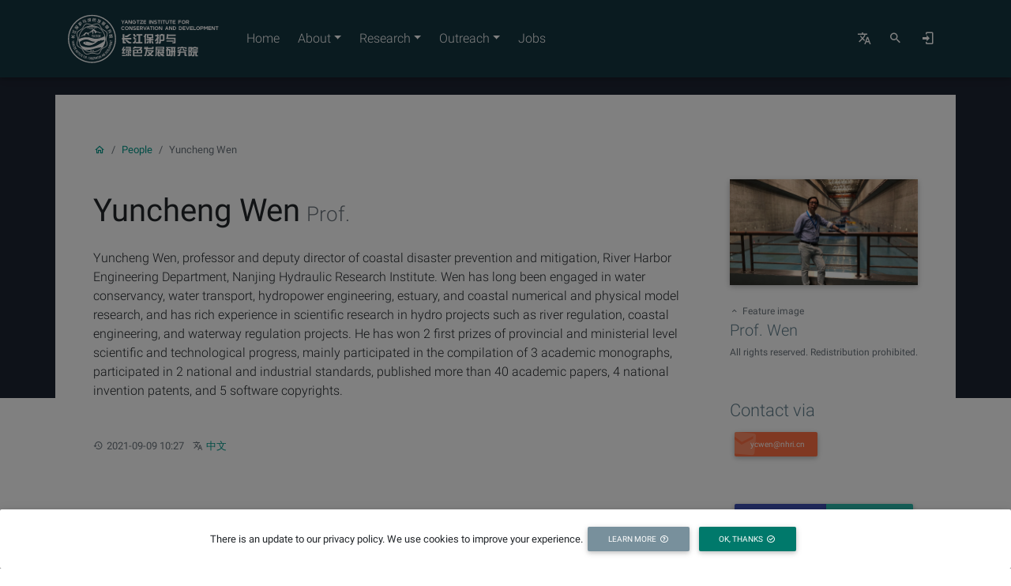

--- FILE ---
content_type: text/html; charset=UTF-8
request_url: https://www.yicode.org.cn/en/people/yuncheng-wen/
body_size: 14814
content:
            
<!DOCTYPE html>
<html lang="en-US" xmlns:og="http://opengraphprotocol.org/schema/" xmlns:fb="http://www.facebook.com/2008/fbml" class="mdb-yicode">

	<head>
		<!-- Required meta tags always come first -->
		<meta charset="utf-8">
		<meta name="viewport" content="width=device-width, initial-scale=1, shrink-to-fit=no">
		<meta http-equiv="x-ua-compatible" content="ie=edge">
		<!-- Credit: https://realfavicongenerator.net -->
		<link rel="apple-touch-icon" sizes="180x180" href="https://www.yicode.org.cn/wp-content/themes/mdb-yicode/img/favicon/apple-touch-icon.png">
		<link rel="icon" type="image/png" sizes="512x512" href="https://www.yicode.org.cn/wp-content/themes/mdb-yicode/img/favicon/favicon-512x512.png">
		<link rel="icon" type="image/png" sizes="192x192" href="https://www.yicode.org.cn/wp-content/themes/mdb-yicode/img/favicon/favicon-192x192.png">
		<link rel="icon" type="image/png" sizes="32x32" href="https://www.yicode.org.cn/wp-content/themes/mdb-yicode/img/favicon/favicon-32x32.png">
		<link rel="icon" type="image/png" sizes="16x16" href="https://www.yicode.org.cn/wp-content/themes/mdb-yicode/img/favicon/favicon-16x16.png">
		<link rel="manifest" href="https://www.yicode.org.cn/wp-content/themes/mdb-yicode/img/favicon/site.webmanifest">
		<link rel="mask-icon" href="https://www.yicode.org.cn/wp-content/themes/mdb-yicode/img/favicon/safari-pinned-tab.svg" color="#006064">
		<link rel="shortcut icon" href="https://www.yicode.org.cn/wp-content/themes/mdb-yicode/img/favicon/favicon.ico">
		<meta name="apple-mobile-web-app-title" content="YICODE">
		<meta name="application-name" content="YICODE">
		<meta name="msapplication-TileColor" content="#006064">
		<meta name="msapplication-config" content="https://www.yicode.org.cn/wp-content/themes/mdb-yicode/img/favicon/browserconfig.xml">
		<meta name="theme-color" content="#006064">

		<title>Yuncheng Wen &#8211; YICODE</title>
<meta name='robots' content='max-image-preview:large' />
<link rel="alternate" href="https://www.yicode.org.cn/people/wen-yun-cheng/" hreflang="zh" />
<link rel="alternate" href="https://www.yicode.org.cn/en/people/yuncheng-wen/" hreflang="en" />
<link rel='dns-prefetch' href='//s.yicode.org.cn' />
<link rel='dns-prefetch' href='//www.yicode.org.cn' />
<link rel="alternate" title="oEmbed (JSON)" type="application/json+oembed" href="https://www.yicode.org.cn/wp-json/oembed/1.0/embed?url=https%3A%2F%2Fwww.yicode.org.cn%2Fen%2Fpeople%2Fyuncheng-wen%2F" />
<link rel="alternate" title="oEmbed (XML)" type="text/xml+oembed" href="https://www.yicode.org.cn/wp-json/oembed/1.0/embed?url=https%3A%2F%2Fwww.yicode.org.cn%2Fen%2Fpeople%2Fyuncheng-wen%2F&#038;format=xml" />
<meta name="description" content="A multi-disciplinary think tank devoted to the sustainability of the Yangtze River and its economic belt"><meta name="keywords" content="Yangtze,Yangtze Economic Belt,Green Development,Sustainable Development,Integrated River Basin Management,Think tank"><meta property="og:title" content="Yuncheng Wen - YICODE"/><meta property="og:type" content="website"/><meta property="og:description" content="Specialist of Water Transport, Hydropower, Estuary and Coastal Modelling"/><meta property="og:url" content="https://www.yicode.org.cn/en/people/yuncheng-wen/"/><meta property="og:site_name" content="YICODE"/><meta name="twitter:card" content="summary_large_image"><meta property="og:image" content="https://www.yicode.org.cn/wp-content/uploads/2020/05/25b2916b5c49db617f52fa5ea48efee7-1590980700.jpg"/><style id='wp-img-auto-sizes-contain-inline-css' type='text/css'>
img:is([sizes=auto i],[sizes^="auto," i]){contain-intrinsic-size:3000px 1500px}
/*# sourceURL=wp-img-auto-sizes-contain-inline-css */
</style>
<style id='wp-emoji-styles-inline-css' type='text/css'>

	img.wp-smiley, img.emoji {
		display: inline !important;
		border: none !important;
		box-shadow: none !important;
		height: 1em !important;
		width: 1em !important;
		margin: 0 0.07em !important;
		vertical-align: -0.1em !important;
		background: none !important;
		padding: 0 !important;
	}
/*# sourceURL=wp-emoji-styles-inline-css */
</style>
<style id='wp-block-library-inline-css' type='text/css'>
:root{--wp-block-synced-color:#7a00df;--wp-block-synced-color--rgb:122,0,223;--wp-bound-block-color:var(--wp-block-synced-color);--wp-editor-canvas-background:#ddd;--wp-admin-theme-color:#007cba;--wp-admin-theme-color--rgb:0,124,186;--wp-admin-theme-color-darker-10:#006ba1;--wp-admin-theme-color-darker-10--rgb:0,107,160.5;--wp-admin-theme-color-darker-20:#005a87;--wp-admin-theme-color-darker-20--rgb:0,90,135;--wp-admin-border-width-focus:2px}@media (min-resolution:192dpi){:root{--wp-admin-border-width-focus:1.5px}}.wp-element-button{cursor:pointer}:root .has-very-light-gray-background-color{background-color:#eee}:root .has-very-dark-gray-background-color{background-color:#313131}:root .has-very-light-gray-color{color:#eee}:root .has-very-dark-gray-color{color:#313131}:root .has-vivid-green-cyan-to-vivid-cyan-blue-gradient-background{background:linear-gradient(135deg,#00d084,#0693e3)}:root .has-purple-crush-gradient-background{background:linear-gradient(135deg,#34e2e4,#4721fb 50%,#ab1dfe)}:root .has-hazy-dawn-gradient-background{background:linear-gradient(135deg,#faaca8,#dad0ec)}:root .has-subdued-olive-gradient-background{background:linear-gradient(135deg,#fafae1,#67a671)}:root .has-atomic-cream-gradient-background{background:linear-gradient(135deg,#fdd79a,#004a59)}:root .has-nightshade-gradient-background{background:linear-gradient(135deg,#330968,#31cdcf)}:root .has-midnight-gradient-background{background:linear-gradient(135deg,#020381,#2874fc)}:root{--wp--preset--font-size--normal:16px;--wp--preset--font-size--huge:42px}.has-regular-font-size{font-size:1em}.has-larger-font-size{font-size:2.625em}.has-normal-font-size{font-size:var(--wp--preset--font-size--normal)}.has-huge-font-size{font-size:var(--wp--preset--font-size--huge)}.has-text-align-center{text-align:center}.has-text-align-left{text-align:left}.has-text-align-right{text-align:right}.has-fit-text{white-space:nowrap!important}#end-resizable-editor-section{display:none}.aligncenter{clear:both}.items-justified-left{justify-content:flex-start}.items-justified-center{justify-content:center}.items-justified-right{justify-content:flex-end}.items-justified-space-between{justify-content:space-between}.screen-reader-text{border:0;clip-path:inset(50%);height:1px;margin:-1px;overflow:hidden;padding:0;position:absolute;width:1px;word-wrap:normal!important}.screen-reader-text:focus{background-color:#ddd;clip-path:none;color:#444;display:block;font-size:1em;height:auto;left:5px;line-height:normal;padding:15px 23px 14px;text-decoration:none;top:5px;width:auto;z-index:100000}html :where(.has-border-color){border-style:solid}html :where([style*=border-top-color]){border-top-style:solid}html :where([style*=border-right-color]){border-right-style:solid}html :where([style*=border-bottom-color]){border-bottom-style:solid}html :where([style*=border-left-color]){border-left-style:solid}html :where([style*=border-width]){border-style:solid}html :where([style*=border-top-width]){border-top-style:solid}html :where([style*=border-right-width]){border-right-style:solid}html :where([style*=border-bottom-width]){border-bottom-style:solid}html :where([style*=border-left-width]){border-left-style:solid}html :where(img[class*=wp-image-]){height:auto;max-width:100%}:where(figure){margin:0 0 1em}html :where(.is-position-sticky){--wp-admin--admin-bar--position-offset:var(--wp-admin--admin-bar--height,0px)}@media screen and (max-width:600px){html :where(.is-position-sticky){--wp-admin--admin-bar--position-offset:0px}}

/*# sourceURL=wp-block-library-inline-css */
</style><style id='wp-block-paragraph-inline-css' type='text/css'>
.is-small-text{font-size:.875em}.is-regular-text{font-size:1em}.is-large-text{font-size:2.25em}.is-larger-text{font-size:3em}.has-drop-cap:not(:focus):first-letter{float:left;font-size:8.4em;font-style:normal;font-weight:100;line-height:.68;margin:.05em .1em 0 0;text-transform:uppercase}body.rtl .has-drop-cap:not(:focus):first-letter{float:none;margin-left:.1em}p.has-drop-cap.has-background{overflow:hidden}:root :where(p.has-background){padding:1.25em 2.375em}:where(p.has-text-color:not(.has-link-color)) a{color:inherit}p.has-text-align-left[style*="writing-mode:vertical-lr"],p.has-text-align-right[style*="writing-mode:vertical-rl"]{rotate:180deg}
/*# sourceURL=https://www.yicode.org.cn/wp-includes/blocks/paragraph/style.min.css */
</style>
<style id='global-styles-inline-css' type='text/css'>
:root{--wp--preset--aspect-ratio--square: 1;--wp--preset--aspect-ratio--4-3: 4/3;--wp--preset--aspect-ratio--3-4: 3/4;--wp--preset--aspect-ratio--3-2: 3/2;--wp--preset--aspect-ratio--2-3: 2/3;--wp--preset--aspect-ratio--16-9: 16/9;--wp--preset--aspect-ratio--9-16: 9/16;--wp--preset--color--black: #000000;--wp--preset--color--cyan-bluish-gray: #abb8c3;--wp--preset--color--white: #ffffff;--wp--preset--color--pale-pink: #f78da7;--wp--preset--color--vivid-red: #cf2e2e;--wp--preset--color--luminous-vivid-orange: #ff6900;--wp--preset--color--luminous-vivid-amber: #fcb900;--wp--preset--color--light-green-cyan: #7bdcb5;--wp--preset--color--vivid-green-cyan: #00d084;--wp--preset--color--pale-cyan-blue: #8ed1fc;--wp--preset--color--vivid-cyan-blue: #0693e3;--wp--preset--color--vivid-purple: #9b51e0;--wp--preset--gradient--vivid-cyan-blue-to-vivid-purple: linear-gradient(135deg,rgb(6,147,227) 0%,rgb(155,81,224) 100%);--wp--preset--gradient--light-green-cyan-to-vivid-green-cyan: linear-gradient(135deg,rgb(122,220,180) 0%,rgb(0,208,130) 100%);--wp--preset--gradient--luminous-vivid-amber-to-luminous-vivid-orange: linear-gradient(135deg,rgb(252,185,0) 0%,rgb(255,105,0) 100%);--wp--preset--gradient--luminous-vivid-orange-to-vivid-red: linear-gradient(135deg,rgb(255,105,0) 0%,rgb(207,46,46) 100%);--wp--preset--gradient--very-light-gray-to-cyan-bluish-gray: linear-gradient(135deg,rgb(238,238,238) 0%,rgb(169,184,195) 100%);--wp--preset--gradient--cool-to-warm-spectrum: linear-gradient(135deg,rgb(74,234,220) 0%,rgb(151,120,209) 20%,rgb(207,42,186) 40%,rgb(238,44,130) 60%,rgb(251,105,98) 80%,rgb(254,248,76) 100%);--wp--preset--gradient--blush-light-purple: linear-gradient(135deg,rgb(255,206,236) 0%,rgb(152,150,240) 100%);--wp--preset--gradient--blush-bordeaux: linear-gradient(135deg,rgb(254,205,165) 0%,rgb(254,45,45) 50%,rgb(107,0,62) 100%);--wp--preset--gradient--luminous-dusk: linear-gradient(135deg,rgb(255,203,112) 0%,rgb(199,81,192) 50%,rgb(65,88,208) 100%);--wp--preset--gradient--pale-ocean: linear-gradient(135deg,rgb(255,245,203) 0%,rgb(182,227,212) 50%,rgb(51,167,181) 100%);--wp--preset--gradient--electric-grass: linear-gradient(135deg,rgb(202,248,128) 0%,rgb(113,206,126) 100%);--wp--preset--gradient--midnight: linear-gradient(135deg,rgb(2,3,129) 0%,rgb(40,116,252) 100%);--wp--preset--font-size--small: 13px;--wp--preset--font-size--medium: 20px;--wp--preset--font-size--large: 36px;--wp--preset--font-size--x-large: 42px;--wp--preset--spacing--20: 0.44rem;--wp--preset--spacing--30: 0.67rem;--wp--preset--spacing--40: 1rem;--wp--preset--spacing--50: 1.5rem;--wp--preset--spacing--60: 2.25rem;--wp--preset--spacing--70: 3.38rem;--wp--preset--spacing--80: 5.06rem;--wp--preset--shadow--natural: 6px 6px 9px rgba(0, 0, 0, 0.2);--wp--preset--shadow--deep: 12px 12px 50px rgba(0, 0, 0, 0.4);--wp--preset--shadow--sharp: 6px 6px 0px rgba(0, 0, 0, 0.2);--wp--preset--shadow--outlined: 6px 6px 0px -3px rgb(255, 255, 255), 6px 6px rgb(0, 0, 0);--wp--preset--shadow--crisp: 6px 6px 0px rgb(0, 0, 0);}:where(.is-layout-flex){gap: 0.5em;}:where(.is-layout-grid){gap: 0.5em;}body .is-layout-flex{display: flex;}.is-layout-flex{flex-wrap: wrap;align-items: center;}.is-layout-flex > :is(*, div){margin: 0;}body .is-layout-grid{display: grid;}.is-layout-grid > :is(*, div){margin: 0;}:where(.wp-block-columns.is-layout-flex){gap: 2em;}:where(.wp-block-columns.is-layout-grid){gap: 2em;}:where(.wp-block-post-template.is-layout-flex){gap: 1.25em;}:where(.wp-block-post-template.is-layout-grid){gap: 1.25em;}.has-black-color{color: var(--wp--preset--color--black) !important;}.has-cyan-bluish-gray-color{color: var(--wp--preset--color--cyan-bluish-gray) !important;}.has-white-color{color: var(--wp--preset--color--white) !important;}.has-pale-pink-color{color: var(--wp--preset--color--pale-pink) !important;}.has-vivid-red-color{color: var(--wp--preset--color--vivid-red) !important;}.has-luminous-vivid-orange-color{color: var(--wp--preset--color--luminous-vivid-orange) !important;}.has-luminous-vivid-amber-color{color: var(--wp--preset--color--luminous-vivid-amber) !important;}.has-light-green-cyan-color{color: var(--wp--preset--color--light-green-cyan) !important;}.has-vivid-green-cyan-color{color: var(--wp--preset--color--vivid-green-cyan) !important;}.has-pale-cyan-blue-color{color: var(--wp--preset--color--pale-cyan-blue) !important;}.has-vivid-cyan-blue-color{color: var(--wp--preset--color--vivid-cyan-blue) !important;}.has-vivid-purple-color{color: var(--wp--preset--color--vivid-purple) !important;}.has-black-background-color{background-color: var(--wp--preset--color--black) !important;}.has-cyan-bluish-gray-background-color{background-color: var(--wp--preset--color--cyan-bluish-gray) !important;}.has-white-background-color{background-color: var(--wp--preset--color--white) !important;}.has-pale-pink-background-color{background-color: var(--wp--preset--color--pale-pink) !important;}.has-vivid-red-background-color{background-color: var(--wp--preset--color--vivid-red) !important;}.has-luminous-vivid-orange-background-color{background-color: var(--wp--preset--color--luminous-vivid-orange) !important;}.has-luminous-vivid-amber-background-color{background-color: var(--wp--preset--color--luminous-vivid-amber) !important;}.has-light-green-cyan-background-color{background-color: var(--wp--preset--color--light-green-cyan) !important;}.has-vivid-green-cyan-background-color{background-color: var(--wp--preset--color--vivid-green-cyan) !important;}.has-pale-cyan-blue-background-color{background-color: var(--wp--preset--color--pale-cyan-blue) !important;}.has-vivid-cyan-blue-background-color{background-color: var(--wp--preset--color--vivid-cyan-blue) !important;}.has-vivid-purple-background-color{background-color: var(--wp--preset--color--vivid-purple) !important;}.has-black-border-color{border-color: var(--wp--preset--color--black) !important;}.has-cyan-bluish-gray-border-color{border-color: var(--wp--preset--color--cyan-bluish-gray) !important;}.has-white-border-color{border-color: var(--wp--preset--color--white) !important;}.has-pale-pink-border-color{border-color: var(--wp--preset--color--pale-pink) !important;}.has-vivid-red-border-color{border-color: var(--wp--preset--color--vivid-red) !important;}.has-luminous-vivid-orange-border-color{border-color: var(--wp--preset--color--luminous-vivid-orange) !important;}.has-luminous-vivid-amber-border-color{border-color: var(--wp--preset--color--luminous-vivid-amber) !important;}.has-light-green-cyan-border-color{border-color: var(--wp--preset--color--light-green-cyan) !important;}.has-vivid-green-cyan-border-color{border-color: var(--wp--preset--color--vivid-green-cyan) !important;}.has-pale-cyan-blue-border-color{border-color: var(--wp--preset--color--pale-cyan-blue) !important;}.has-vivid-cyan-blue-border-color{border-color: var(--wp--preset--color--vivid-cyan-blue) !important;}.has-vivid-purple-border-color{border-color: var(--wp--preset--color--vivid-purple) !important;}.has-vivid-cyan-blue-to-vivid-purple-gradient-background{background: var(--wp--preset--gradient--vivid-cyan-blue-to-vivid-purple) !important;}.has-light-green-cyan-to-vivid-green-cyan-gradient-background{background: var(--wp--preset--gradient--light-green-cyan-to-vivid-green-cyan) !important;}.has-luminous-vivid-amber-to-luminous-vivid-orange-gradient-background{background: var(--wp--preset--gradient--luminous-vivid-amber-to-luminous-vivid-orange) !important;}.has-luminous-vivid-orange-to-vivid-red-gradient-background{background: var(--wp--preset--gradient--luminous-vivid-orange-to-vivid-red) !important;}.has-very-light-gray-to-cyan-bluish-gray-gradient-background{background: var(--wp--preset--gradient--very-light-gray-to-cyan-bluish-gray) !important;}.has-cool-to-warm-spectrum-gradient-background{background: var(--wp--preset--gradient--cool-to-warm-spectrum) !important;}.has-blush-light-purple-gradient-background{background: var(--wp--preset--gradient--blush-light-purple) !important;}.has-blush-bordeaux-gradient-background{background: var(--wp--preset--gradient--blush-bordeaux) !important;}.has-luminous-dusk-gradient-background{background: var(--wp--preset--gradient--luminous-dusk) !important;}.has-pale-ocean-gradient-background{background: var(--wp--preset--gradient--pale-ocean) !important;}.has-electric-grass-gradient-background{background: var(--wp--preset--gradient--electric-grass) !important;}.has-midnight-gradient-background{background: var(--wp--preset--gradient--midnight) !important;}.has-small-font-size{font-size: var(--wp--preset--font-size--small) !important;}.has-medium-font-size{font-size: var(--wp--preset--font-size--medium) !important;}.has-large-font-size{font-size: var(--wp--preset--font-size--large) !important;}.has-x-large-font-size{font-size: var(--wp--preset--font-size--x-large) !important;}
/*# sourceURL=global-styles-inline-css */
</style>

<style id='classic-theme-styles-inline-css' type='text/css'>
/*! This file is auto-generated */
.wp-block-button__link{color:#fff;background-color:#32373c;border-radius:9999px;box-shadow:none;text-decoration:none;padding:calc(.667em + 2px) calc(1.333em + 2px);font-size:1.125em}.wp-block-file__button{background:#32373c;color:#fff;text-decoration:none}
/*# sourceURL=/wp-includes/css/classic-themes.min.css */
</style>
<link rel='stylesheet' id='xo-event-calendar-css' href='https://www.yicode.org.cn/wp-content/plugins/xo-event-calendar/css/xo-event-calendar.css?ver=3.2.10' type='text/css' media='all' />
<link rel='stylesheet' id='xo-event-calendar-event-calendar-css' href='https://www.yicode.org.cn/wp-content/plugins/xo-event-calendar/build/event-calendar/style-index.css?ver=3.2.10' type='text/css' media='all' />
<link rel='stylesheet' id='roboto-font-css' href='https://www.yicode.org.cn/wp-content/themes/mdb-yicode/css/fonts/roboto/roboto.css' type='text/css' media='all' />
<link rel='stylesheet' id='simple-lightbox-css' href='https://s.yicode.org.cn/own-cdn/simplelightbox/2.14.1/simple-lightbox.min.css' type='text/css' media='all' />
<link rel='stylesheet' id='yicon-css-css' href='https://www.yicode.org.cn/wp-content/themes/mdb-yicode/css/fonts/yicons/1.3.7/style.css' type='text/css' media='all' />
<link rel='stylesheet' id='yicon-sizing-css' href='https://s.yicode.org.cn/own-cdn/fonts/yicons/utilities.css' type='text/css' media='all' />
<link rel='stylesheet' id='bootstrap-css-css' href='https://s.yicode.org.cn/own-cdn/bootstrap/4.6.0/css/bootstrap.min.css' type='text/css' media='all' />
<link rel='stylesheet' id='mdb-css-css' href='https://s.yicode.org.cn/own-cdn/mdb/4.19.1/css/mdb.min.css' type='text/css' media='all' />
<link rel='stylesheet' id='mdb-yicode-css-css' href='https://www.yicode.org.cn/wp-content/themes/mdb-yicode/css/style.css?ver=1.2.202312082258' type='text/css' media='all' />
<link rel='stylesheet' id='mdb-yicode-print-css-css' href='https://www.yicode.org.cn/wp-content/themes/mdb-yicode/css/print.css?ver=1.2.202312082258' type='text/css' media='print' />
<script type="text/javascript" src="https://s.yicode.org.cn/own-cdn/jquery/3.5.1/jquery-3.5.1.min.js?ver=3.5.1" id="jquery-js"></script>
<script type="text/javascript" src="https://s.yicode.org.cn/own-cdn/qrcode/qrcode.min.js" id="qr-code-js"></script>
<script type="text/javascript" src="https://s.yicode.org.cn/own-cdn/bootstrap/4.6.0/js/bootstrap.bundle.min.js" id="bootstrap-js-js"></script>
<script type="text/javascript" src="https://s.yicode.org.cn/own-cdn/mdb/4.19.1/js/mdb.min.js" id="mdb-js-js"></script>
<script type="text/javascript" src="https://s.yicode.org.cn/own-cdn/clipboard.js/2.0.10/clipboard.min.js" id="clipboard-js-js"></script>
<script type="text/javascript" src="https://s.yicode.org.cn/own-cdn/simplelightbox/2.14.1/simple-lightbox.min.js" id="simple-lightbox-js-js"></script>
<script type="text/javascript" src="https://s.yicode.org.cn/own-cdn/qrcode/qrcode.min.js" id="qr-code-js-js"></script>
<script type="text/javascript" src="https://s.yicode.org.cn/own-cdn/jquery-migrate/3.3.2/jquery-migrate-3.3.2.min.js?ver=3.5.1" id="jquery-migrate-js-js"></script>
<link rel="https://api.w.org/" href="https://www.yicode.org.cn/wp-json/" /><link rel="alternate" title="JSON" type="application/json" href="https://www.yicode.org.cn/wp-json/wp/v2/people/509" /><link rel="EditURI" type="application/rsd+xml" title="RSD" href="https://www.yicode.org.cn/xmlrpc.php?rsd" />

<link rel="canonical" href="https://www.yicode.org.cn/en/people/yuncheng-wen/" />
<link rel='shortlink' href='https://www.yicode.org.cn/?p=509' />
		<!--[if IE]>
<link rel="stylesheet" type="text/css" href="https://www.yicode.org.cn/wp-content/themes/mdb-yicode/css/ie-only.css" />
<![endif]-->
			</head>

	<body id="mdb-body" class="wp-singular people-template-default single single-people postid-509 wp-theme-mdb-yicode mdb-body">

		<!--Navbar-->
		<!--Navbar-->

<nav id="primary-nav" class="navbar fixed-top navbar-dark cyan darken-4 navbar-expand-lg scrolling-navbar" role="navigation">
	<div class="container">
		<!-- Brand and toggle get grouped for better mobile display -->
		<a class="navbar-brand mr-4" href="https://www.yicode.org.cn/en" title="YICODE"><img src="https://www.yicode.org.cn/wp-content/themes/mdb-yicode/img/svg/logo-full-white.svg" class="navbar-logo"><span class="site-name sr-only">YICODE</span></a>
		<button class="navbar-toggler collapsed" type="button" data-toggle="collapse" data-target="#primary-navbar" aria-controls="primary-navbar" aria-expanded="false" aria-label="Toggle navigation"><span class="icon-bar top-bar"></span><span class="icon-bar middle-bar"></span><span class="icon-bar bottom-bar"></span></button>
		<div class="collapse navbar-collapse" id="primary-navbar">
			<div id="primary-navigation" class="navbar-nav mr-auto"><ul id="menu-main-menu" class="nav navbar-nav mdb-dropdown mdb-dropdown-teal" itemscope itemtype="http://www.schema.org/SiteNavigationElement"><li  id="menu-item-2563" class="menu-item menu-item-type-post_type menu-item-object-page menu-item-home menu-item-2563 nav-item"><a itemprop="url" href="https://www.yicode.org.cn/en/" class="nav-link"><span itemprop="name">Home</span></a></li>
<li  id="menu-item-165" class="menu-item menu-item-type-post_type menu-item-object-page menu-item-has-children dropdown menu-item-165 nav-item"><a href="#" data-toggle="dropdown" aria-expanded="false" class="dropdown-toggle nav-link" id="menu-item-dropdown-165"><span itemprop="name">About</span></a>
<ul class="dropdown-menu" aria-labelledby="menu-item-dropdown-165">
	<li  id="menu-item-166" class="menu-item menu-item-type-post_type menu-item-object-page menu-item-166 nav-item"><a itemprop="url" href="https://www.yicode.org.cn/en/about/intro/" class="dropdown-item"><span itemprop="name">Intro</span></a></li>
	<li  id="menu-item-186" class="menu-item menu-item-type-post_type menu-item-object-page menu-item-186 nav-item"><a itemprop="url" href="https://www.yicode.org.cn/en/about/organization/" class="dropdown-item"><span itemprop="name">Organization</span></a></li>
	<li  id="menu-item-185" class="menu-item menu-item-type-post_type menu-item-object-page menu-item-185 nav-item"><a itemprop="url" href="https://www.yicode.org.cn/en/about/leadership/" class="dropdown-item"><span itemprop="name">Leadership</span></a></li>
	<li  id="menu-item-104" class="menu-item menu-item-type-post_type menu-item-object-page menu-item-104 nav-item"><a itemprop="url" href="https://www.yicode.org.cn/en/about/staff/" class="dropdown-item"><span itemprop="name">Staff</span></a></li>
</ul>
</li>
<li  id="menu-item-205" class="menu-item menu-item-type-post_type menu-item-object-page menu-item-has-children dropdown menu-item-205 nav-item"><a href="#" data-toggle="dropdown" aria-expanded="false" class="dropdown-toggle nav-link" id="menu-item-dropdown-205"><span itemprop="name">Research</span></a>
<ul class="dropdown-menu" aria-labelledby="menu-item-dropdown-205">
	<li  id="menu-item-207" class="menu-item menu-item-type-post_type menu-item-object-page menu-item-207 nav-item"><a itemprop="url" href="https://www.yicode.org.cn/en/research/fields/" class="dropdown-item"><span itemprop="name">Fields</span></a></li>
	<li  id="menu-item-206" class="menu-item menu-item-type-post_type menu-item-object-page menu-item-206 nav-item"><a itemprop="url" href="https://www.yicode.org.cn/en/research/facilities/" class="dropdown-item"><span itemprop="name">Facilities</span></a></li>
	<li  id="menu-item-204" class="menu-item menu-item-type-taxonomy menu-item-object-category menu-item-204 nav-item"><a itemprop="url" href="https://www.yicode.org.cn/en/category/updates/findings/" class="dropdown-item"><span itemprop="name">Findings</span></a></li>
</ul>
</li>
<li  id="menu-item-389" class="menu-item menu-item-type-post_type menu-item-object-page menu-item-has-children dropdown menu-item-389 nav-item"><a href="#" data-toggle="dropdown" aria-expanded="false" class="dropdown-toggle nav-link" id="menu-item-dropdown-389"><span itemprop="name">Outreach</span></a>
<ul class="dropdown-menu" aria-labelledby="menu-item-dropdown-389">
	<li  id="menu-item-390" class="menu-item menu-item-type-post_type menu-item-object-page menu-item-390 nav-item"><a itemprop="url" href="https://www.yicode.org.cn/en/outreach/schedules/" class="dropdown-item"><span itemprop="name">Schedules</span></a></li>
	<li  id="menu-item-397" class="menu-item menu-item-type-taxonomy menu-item-object-xo_event_cat menu-item-397 nav-item"><a itemprop="url" href="https://www.yicode.org.cn/en/event-categories/conferences/" class="dropdown-item"><span itemprop="name">Conferences</span></a></li>
	<li  id="menu-item-398" class="menu-item menu-item-type-taxonomy menu-item-object-xo_event_cat menu-item-398 nav-item"><a itemprop="url" href="https://www.yicode.org.cn/en/event-categories/talks/" class="dropdown-item"><span itemprop="name">Talks</span></a></li>
	<li  id="menu-item-693" class="yicon menu-item menu-item-type-taxonomy menu-item-object-xo_event_cat menu-item-693 nav-item"><a itemprop="url" href="https://www.yicode.org.cn/en/event-categories/yangtze-lectures/" class="dropdown-item"><span itemprop="name">Yangtze Lectures</span></a></li>
</ul>
</li>
<li  id="menu-item-354" class="menu-item menu-item-type-taxonomy menu-item-object-category menu-item-354 nav-item"><a itemprop="url" href="https://www.yicode.org.cn/en/category/bulletins/jobs/" class="nav-link"><span itemprop="name">Jobs</span></a></li>
</ul></div>
			<ul class="nav nav-tools mdb-dropdown mdb-dropdown-teal justify-content-end">
				<li class="nav-item" title="中文"><a href="https://www.yicode.org.cn/people/wen-yun-cheng/" class="nav-link text-white waves-effect waves-light"><i class="yicon yicon-lg yicon-translate"></i></a></li>				<li class="nav-item" title="Search">
					<a class="nav-link text-white waves-effect waves-light" data-toggle="modal" href="#mega-search-modal"><i class="yicon yicon-lg yicon-magnify"></i></a>
				</li>
				<li class="nav-item" title="Sign in"><a class="nav-link text-white waves-effect waves-light" href="https://www.yicode.org.cn/backend/?redirect_to=https%3A%2F%2Fwww.yicode.org.cn%2Fen%2Fpeople%2Fyuncheng-wen%2F"><i class="yicon yicon-lg yicon-login"></i></a></li>			</ul>

		</div>
	</div>
</nav>
<!--/.Navbar-->

<!-- Search Modal -->
<div class="modal fade" id="mega-search-modal" tabindex="-1" role="dialog" aria-labelledby="search-modal-toggle" aria-hidden="true">
	<div class="modal-dialog modal-lg modal-dialog-centered" role="document">
		<div class="modal-content bg-transparent z-depth-0">
			<div class="modal-body">
				<form role="search" method="get" action="https://www.yicode.org.cn/en/">
					<div class="md-form input-group my-0">
						<input type="search" id="mega-search-input" class="form-control text-white" placeholder="Search &hellip;" aria-label="Keywords" name="s" aria-describedby="search_submit" required="required"  value="">
						<div class="input-group-append">
							<button class="btn btn-lg btn-link p-3 m-0 text-white" type="submit" id="mega-search_submit"><i class="yicon yicon-magnify yicon-lg"></i></button>
						</div>
					</div>
				</form>
			</div>
		</div>
	</div>
</div>

<main class="mdb-main mdb-main-padded template-singular swup-element post-509 people type-people status-publish has-post-thumbnail hentry">
	<div class="ribbon unique-color-dark darken-3 bg-by-attr d-print-none" ></div>
	<!--Main layout-->
		<div class="container container-ribbon-padded bg-white py-5 px-md-5">
		<div class="row mdb-breadcrumb">
			<ol class="breadcrumb bg-transparent small"><li class="breadcrumb-item"><a href="https://www.yicode.org.cn/en/"><i class="yicon yicon-home-outline yicon-lg"></i></a></li><li class="breadcrumb-item"><a href="https://www.yicode.org.cn/en/people/">People</a></li><li class="breadcrumb-item active">Yuncheng Wen</li></ol>		</div>
		<div class="row">
			<!--Main column-->
			<div class="main-column col-md-8 col-xl-9">
								<!--Post-->
				<article class="content-wrapper my-3 post" itemscope itemtype="https://schema.org/BlogPosting">
					<!--Post data-->
					<div class="title-area">
												<h1 class="h1-responsive mb-4 font-weight-bolder" itemprop="headline">Yuncheng Wen<small><span class="font-weight-light ml-2 text-muted small">Prof.</span></small></h1>
					</div>
					<!-- Post Content -->
															
<p>Yuncheng Wen, professor and deputy director of coastal disaster prevention and mitigation, River Harbor Engineering Department, Nanjing Hydraulic Research Institute. Wen has long been engaged in water conservancy, water transport, hydropower engineering, estuary, and coastal numerical and physical model research, and has rich experience in scientific research in hydro projects such as river regulation, coastal engineering, and waterway regulation projects. He has won 2 first prizes of provincial and ministerial level scientific and technological progress, mainly participated in the compilation of 3 academic monographs, participated in 2 national and industrial standards, published more than 40 academic papers, 4 national invention patents, and 5 software copyrights.</p>
										
					<div class="post-meta my-5">
						<ul class="entry-meta-info list-inline text-muted small people" itemscope itemtype="http://schema.org/InteractionCounter" itemtype="http://schema.org/Article">
					<li class="entry-meta-info-item entry-last-modified list-inline-item">
		<span class="sr-only">Updated: </span><i class="yicon yicon-history mr-1"></i><time datetime="2020-06-03T10:43:13+08:00"  itemprop="dateModified">2021-09-09 10:27</time>
	</li>
		<li class="entry-meta-info-item entry-language-options list-inline-item"><span class="sr-only">Other languages: </span><i class="yicon yicon-translate mr-1"></i><a title="中文" href="https://www.yicode.org.cn/people/wen-yun-cheng/">中文</a></li></ul>
					</div>
									</article>
				<!--/.Post-->
							</div>
			<!--.Main column-->
			<!--Sidebar-->
			<div class="col-md-4 col-xl-3 d-print-none">
				<figure class="figure small col-12 px-0 feature-image-info mb-5">
	<a title="Prof. Wen" class="simplb-item" href="https://www.yicode.org.cn/wp-content/uploads/2020/05/25b2916b5c49db617f52fa5ea48efee7-1590980700.jpg"><img width="960" height="540" src="https://www.yicode.org.cn/wp-content/uploads/2020/05/25b2916b5c49db617f52fa5ea48efee7-1590980700.jpg" class="figure-img img-fluid z-depth-1 wp-post-image" alt="Prof. Wen" decoding="async" loading="lazy" srcset="https://www.yicode.org.cn/wp-content/uploads/2020/05/25b2916b5c49db617f52fa5ea48efee7-1590980700.jpg 960w, https://www.yicode.org.cn/wp-content/uploads/2020/05/25b2916b5c49db617f52fa5ea48efee7-1590980700-300x169.jpg 300w, https://www.yicode.org.cn/wp-content/uploads/2020/05/25b2916b5c49db617f52fa5ea48efee7-1590980700-768x432.jpg 768w" sizes="auto, (max-width: 960px) 100vw, 960px" /></a>
	<figcaption class="figure-caption">
		<p class="mt-3 text-muted mb-1"><i class="yicon yicon-chevron-up mr-1"></i>Feature image</p><h3 class="blue-grey-text h3-responsive feature-image-title">Prof. Wen</h3><p class="text-muted mb-1">All rights reserved. Redistribution prohibited.</p>	</figcaption>
</figure>
				
<section class="people-contact-details small mb-5">
	<h3 class="blue-grey-text h3-responsive feature-image-title">Contact via</h3>
	<ul class="list-inline my-0">
				<li class="list-inline-item mx-0"><button class="btn btn-copy btn-contact btn-sm btn-deep-orange text-lowercase pl-1 pr-3 mr-0" data-email-domain="nhri.cn" data-toggle="tooltip" title="Copy" data-email-name="ycwen"><i class="yicon yicon-email yicon-lg people-contact mr-1"></i></button></li>
													</ul>
</section>

				<div class="sidebar-right-wrapper small mb-3">
	<div class="col-12 px-0 right-sidebar-widgets">
	<section id="widget_mdb_share-2" class="widget mb-5 widget_widget_mdb_share">
	<!-- Modal triggers -->
	<div class="btn-group w-100" role="group">
		<button type="button" class="btn btn-indigo btn-md share-toggle-sns" data-toggle="modal" data-target="#widget_mdb_share-2-modal-sns"><i class="yicon yicon-share-variant mr-1"></i>Share</button>
		<button type="button" class="btn btn-default btn-md share-toggle-qr" data-toggle="modal" data-target="#widget_mdb_share-2-modal-qr"><i class="yicon yicon-qrcode mr-1"></i>Scan</button>
	</div>

	<!-- Modal SNS -->
	<div class="modal fade bottom" id="widget_mdb_share-2-modal-sns" data-keyboard="false" tabindex="-1" role="dialog" aria-hidden="true">
		<div class="modal-dialog modal-dialog-centered">
			<div class="modal-content">
				<div class="modal-header">
					<h6 class="h6-responsive modal-title"><i class="yicon yicon-share-variant mr-1"></i>Share</h6>
					<button type="button" class="close" data-dismiss="modal" aria-label="Close"><span aria-hidden="true">&times;</span></button>
				</div>
				<div class="modal-body text-center">
					<a title="Twitter" class="share-button btn-twitter btn btn-info" href="https://twitter.com/intent/tweet?url=https%3A%2F%2Fwww.yicode.org.cn%2Fen%2Fpeople%2Fyuncheng-wen%2F&text=Yuncheng+Wen&hashtags=yangtze,water,sustainability,Nanjing" target="_blank"><i class="yicon yicon-twitter mr-1"></i>Twitter</a>
					<a title="Facebook" class="share-button btn-facebook btn btn-primary" href="https://www.facebook.com/sharer.php?u=https%3A%2F%2Fwww.yicode.org.cn%2Fen%2Fpeople%2Fyuncheng-wen%2F" target="_blank"><i class="yicon yicon-facebook mr-1"></i>Facebook</a>
					<a title="Linkedin" class="share-button btn-linkedin btn btn-primary light-blue darken-4" href="https://www.linkedin.com/shareArticle?mini=true&url=https%3A%2F%2Fwww.yicode.org.cn%2Fen%2Fpeople%2Fyuncheng-wen%2F" target="_blank"><i class="yicon yicon-linkedin-cube mr-1"></i>LinkedIn</a>
					<a title="Sina Weibo" class="share-button btn-weibo btn btn-primary deep-orange darken-2" href="https://service.weibo.com/share/share.php?url=https%3A%2F%2Fwww.yicode.org.cn%2Fen%2Fpeople%2Fyuncheng-wen%2F&title=Yuncheng+Wen" target="_blank"><i class="yicon yicon-sina-weibo mr-1"></i>Weibo</a>
					<a title="Email" class="share-button btn-email-share btn btn-primary lime darken-4"  href="mailto:?subjectYuncheng+Wen&body=https%3A%2F%2Fwww.yicode.org.cn%2Fen%2Fpeople%2Fyuncheng-wen%2F"><i class="yicon yicon-email mr-1"></i>Email</a>
				</div>
			</div>
		</div>
	</div>

	<!-- Modal QR -->
	<div class="modal modal-qr-wrap modal-copy fade bottom" id="widget_mdb_share-2-modal-qr" data-keyboard="false" tabindex="-1" role="dialog" aria-hidden="true">
		<div class="modal-dialog modal-sm modal-dialog-centered ">
			<div class="modal-content">
				<div class="modal-header">
					<h6 class="h6-responsive modal-title"><i class="yicon yicon-qrcode mr-1"></i>Scan</h6>
					<button type="button" class="close" data-dismiss="modal" aria-label="Close"><span aria-hidden="true">&times;</span></button>
				</div>
				<div class="modal-body text-center">
					<div class="url-qr-wrap pt-3"></div>
					<p class="short-url-wrap p-2 my-2" style="font-size:12px;"><span class="btn-copy p-2 text-secondary text-monospace short-url-val click-to-copy small" data-toggle="tooltip" title="Copy" data-clipboard-text="https://s.yicode.org.cn/k6322pr">https://s.yicode.org.cn/k6322pr</span></p>
				</div>
			</div>
		</div>
	</div></section><section id="search-2" class="widget mb-5 widget_search"><form role="search" method="get" action="https://www.yicode.org.cn/en/">

  <div class="md-form input-group mb-3">
    <input type="search" class="form-control" placeholder="Search &hellip;" aria-label="Keywords" name="s" aria-describedby="search_submit" required="required" value="">
    <div class="input-group-append">
      <button class="btn btn-md btn-indigo m-0 px-3" type="submit"><span class="yicon yicon-magnify yicon-lg"></span></button>
    </div>
  </div>
  
</form></section>	</div>
</div>				<div id="main-toc-wrap" class="sticky-top small px-0 mb-5 d-none">
					<nav id="main-toc"></nav>
				</div>
			</div>
			<!--/.Sidebar-->
		</div>
	</div>
	<!--/.Main layout-->
</main>
<!--Related Posts-->
<!--Newsletters-->
<section class="newsletters-section cyan lighten-5 py-5 d-print-none" id="newsletter-signup">
	<div class="container">
		<p class="teal-text text-center mb-0"><i class="yicon yicon-owl yicon-24px"></i></p>
		<h3 class="h3-responsive text-center teal-text">Sign up for our newsletters</h3>
		<div id="sendy_embed_signup" class="col-12 col-md-8 mx-auto">
	<form id="sendy-embedded-subscribe-form" name="sendy-embedded-subscribe-form" class="sendy-subscribe-form">
		<div class="form-row mx-1">
			<div class="col">
				<div class="md-form my-3">
					<input type="text" value="" name="LNAME" class="sendy-validate form-control mb-1 p-2" id="sendy-LNAME" placeholder="Last Name" autocomplete="family-name" required>
				</div>
			</div>
			<div class="col">
				<div class="md-form my-3">
					<input type="text" value="" name="FNAME" class="sendy-validate form-control mb-1 p-2" id="sendy-FNAME" placeholder="First Name" autocomplete="given-name" required>
				</div>
			</div>
		</div>
		<div class="form-row mx-1">
			<div class="col">
				<!-- real people should not fill this in and expect good things - do not remove this or risk form bot signups-->
				<input type="text" name="b4e5" tabindex="-1" value="" class="d-none">
				<div class="md-form my-3 input-group">
					<input type="email" value="" name="EMAIL" class="sendy-validate-email form-control p-2" id="sendy-EMAIL" placeholder="Email" autocomplete="email" required>
					<div class="input-group-append">
						<button id="sendy-embedded-subscribe" class="btn btn-teal btn-md px-3 m-0 sendy-submit" value="subscribe" type="submit"><span class="status-icon mr-1"><i class="yicon yicon-email-outline yicon-lg"></i></span>Opt-in</button>
					</div>
				</div>
			</div>
		</div>
		<div class="response small mx-2" id="sendy-response"></div>
	</form>
</div>	</div>
</section>

<!--Footer-->
<footer class="footer unique-color-dark center-on-small-only">
    <!--Footer Widgets-->
  <div class="container py-5 d-print-none">
    <div class="row text-white-50">
      <!--First column-->
      <div class="col-sm-6 col-lg-4">
				<section id="custom_html-6" class="widget_text widget small widget_custom_html"><div class="textwidget custom-html-widget"><div class="col-10 mx-auto ml-md-0"><a href="/en"><img src="/wp-content/themes/mdb-yicode/img/svg/logo-full-white.svg" class="img-fluid" alt="YICODE Logo"></a></div></div></section>		          <div id="secondary-navigation" class="footer-menu widget small"><ul id="menu-secondary-menu" class="nav" itemscope itemtype="http://www.schema.org/SiteNavigationElement"><li  id="menu-item-128" class="menu-item menu-item-type-taxonomy menu-item-object-category menu-item-128 nav-item"><a itemprop="url" href="https://www.yicode.org.cn/en/category/headlines/" class="nav-link"><span itemprop="name">Headlines</span></a></li>
<li  id="menu-item-5073" class="menu-item menu-item-type-taxonomy menu-item-object-post_format menu-item-5073 nav-item"><a itemprop="url" href="https://www.yicode.org.cn/en/type/video/" class="nav-link"><span itemprop="name">Video</span></a></li>
<li  id="menu-item-647" class="menu-item menu-item-type-post_type_archive menu-item-object-people menu-item-647 nav-item"><a itemprop="url" href="https://www.yicode.org.cn/en/people/" class="nav-link"><span itemprop="name">People</span></a></li>
<li  id="menu-item-650" class="menu-item menu-item-type-post_type_archive menu-item-object-xo_event menu-item-650 nav-item"><a itemprop="url" href="https://www.yicode.org.cn/en/events/" class="nav-link"><span itemprop="name">Events</span></a></li>
<li  id="menu-item-274" class="menu-item menu-item-type-taxonomy menu-item-object-category menu-item-274 nav-item"><a itemprop="url" href="https://www.yicode.org.cn/en/category/docs/" class="nav-link"><span itemprop="name">Docs</span></a></li>
<li  id="menu-item-1709" class="menu-item menu-item-type-post_type menu-item-object-page menu-item-1709 nav-item"><a itemprop="url" href="https://www.yicode.org.cn/en/contact-us/" class="nav-link"><span itemprop="name">Contact</span></a></li>
<li  id="menu-item-2288" class="menu-item menu-item-type-post_type menu-item-object-page menu-item-privacy-policy menu-item-2288 nav-item"><a itemprop="url" href="https://www.yicode.org.cn/en/privacy-policy/" class="nav-link"><span itemprop="name">Privacy</span></a></li>
<li  id="menu-item-5354" class="menu-item menu-item-type-custom menu-item-object-custom menu-item-5354 nav-item"><a itemprop="url" href="https://forms.yicode.org.cn" class="nav-link"><span itemprop="name">Forms</span></a></li>
<li  id="menu-item-107" class="menu-item menu-item-type-custom menu-item-object-custom menu-item-107 nav-item"><a itemprop="url" href="http://zoho.yicode.org" class="nav-link"><span itemprop="name">Office</span></a></li>
</ul></div>      </div>
      <!--/.First column-->
      <hr class="col d-md-none">
      <!--Second column-->
      <div class="col-sm-6 col-lg-4">
				<section id="widget_mdb_tab_nav_menu-6" class="widget small widget_widget_mdb_tab_nav_menu"><h4 class="widget-title h4-responsive">Partners</h4><div class="mdb-tabs"><ul class="nav nav-pills mb-1" id="mdb-tabs-menu-widget-widget_mdb_tab_nav_menu-6" role="tablist"><li class="nav-item text-truncate"><a class="nav-link rounded-0 waves-effect waves-light text-truncate active" id="widget_mdb_tab_nav_menu-6-research-tab" data-toggle="pill" href="#widget_mdb_tab_nav_menu-6-research" role="tab" aria-controls="pills-res" aria-selected="false">Research</a></li><li class="nav-item text-truncate"><a class="nav-link rounded-0 waves-effect waves-light text-truncate" id="widget_mdb_tab_nav_menu-6-governance-tab" data-toggle="pill" href="#widget_mdb_tab_nav_menu-6-governance" role="tab" aria-controls="pills-res" aria-selected="false">Governance</a></li><li class="nav-item text-truncate"><a class="nav-link rounded-0 waves-effect waves-light text-truncate" id="widget_mdb_tab_nav_menu-6-enterprises-tab" data-toggle="pill" href="#widget_mdb_tab_nav_menu-6-enterprises" role="tab" aria-controls="pills-res" aria-selected="false">Enterprises</a></li></ul><div class="tab-content footer-menu" id="pills-tabs-related-orgs-content"><div class="tab-pane fade show active" id="widget_mdb_tab_nav_menu-6-research" role="tabpanel" aria-labelledby="widget_mdb_tab_nav_menu-6-research-tab"><ul class="nav"><li class="nav-item menu-item"><a itemprop="url" href="http://www.hhu.edu.cn" class="nav-link"><span itemprop="name">HHU</span></a></li><li class="nav-item menu-item"><a itemprop="url" href="http://www.nhri.cn" class="nav-link"><span itemprop="name">NHRI</span></a></li><li class="nav-item menu-item"><a itemprop="url" href="http://www.crsri.cn/" class="nav-link"><span itemprop="name">CRSRI</span></a></li><li class="nav-item menu-item"><a itemprop="url" href="http://english.njb.cas.cn/" class="nav-link"><span itemprop="name">CAS Nanjing</span></a></li><li class="nav-item menu-item"><a itemprop="url" href="https://jscjy.ntu.edu.cn/" class="nav-link"><span itemprop="name">JYEBRI</span></a></li></ul></div><div class="tab-pane fade show" id="widget_mdb_tab_nav_menu-6-governance" role="tabpanel" aria-labelledby="widget_mdb_tab_nav_menu-6-governance-tab"><ul class="nav"><li class="nav-item menu-item"><a itemprop="url" href="http://fzggw.jiangsu.gov.cn/" class="nav-link"><span itemprop="name">DRC Jiangsu</span></a></li><li class="nav-item menu-item"><a itemprop="url" href="http://www.moe.gov.cn/" class="nav-link"><span itemprop="name">MOE</span></a></li><li class="nav-item menu-item"><a itemprop="url" href="http://www.mwr.gov.cn/" class="nav-link"><span itemprop="name">MWR</span></a></li></ul></div><div class="tab-pane fade show" id="widget_mdb_tab_nav_menu-6-enterprises" role="tabpanel" aria-labelledby="widget_mdb_tab_nav_menu-6-enterprises-tab"><ul class="nav"><li class="nav-item menu-item"><a itemprop="url" href="https://www.ctg.com.cn/" class="nav-link"><span itemprop="name">CTG</span></a></li><li class="nav-item menu-item"><a itemprop="url" href="http://www.cjwsjy.com.cn/" class="nav-link"><span itemprop="name">CISPDR</span></a></li><li class="nav-item menu-item"><a itemprop="url" href="http://www.sidri.com/" class="nav-link"><span itemprop="name">SIDRI</span></a></li></ul></div></div></div></section>		      </div>
      <!--/.Second column-->
      <hr class="col d-lg-none">
      <!--Third column-->
      <div class="col-sm-12 col-lg-4">
		<section id="custom_html-15" class="widget_text widget small widget_custom_html"><h4 class="widget-title h4-responsive">Follow Us</h4><div class="textwidget custom-html-widget"><ul id="follow-our-social-media" class="nav">
	<li class="menu-item nav-item" title="LinkedIn"><a class="nav-link waves-effect waves-light" href="https://www.linkedin.com/company/yicode/"><i class="yicon yicon-linkedin-cube yicon-24px"></i></a></li>
	<li class="menu-item nav-item" title="WeChat"><a href="#wechat-qr" class="nav-link waves-effect waves-light" data-toggle="modal"><i class="yicon yicon-wechat yicon-24px"></i></a></li>
	<li class="menu-item nav-item" title="BiliBili"><a class="nav-link waves-effect waves-light" href="https://space.bilibili.com/1859633902"><i class="yicon yicon-bilibili yicon-24px"></i></a></li>
	<li class="menu-item nav-item" title="RSS"><a class="nav-link waves-effect waves-light" href="https://www.yicode.org.cn/en/feed"><i class="yicon yicon-rss yicon-24px"></i></a></li>
	<li class="menu-item nav-item" title="International Forum on Water Security and Sustainability"><a class="nav-link waves-effect waves-light" href="https://estds.yicode.org"><i class="yicon yicon-wssf yicon-24px"></i></a></li>
</ul>
<div class="modal fade" id="wechat-qr" tabindex="-1" role="dialog" aria-hidden="true">
	<div class="modal-dialog modal-sm modal-dialog-centered" role="document">
		<div class="modal-content">
			<div class="modal-body"><button type="button" class="close" data-dismiss="modal" aria-label="Close"><span aria-hidden="true">×</span></button><img alt="Wechat Subscription" src="https://s.yicode.org.cn/own-cdn/images/yicode-wechat-subscription-qr.svg" class="img-fluid"><p class="small text-muted text-center">Scan with <a href="https://weixin.qq.com">Wechat</a> to subscribe</p></div>
		</div>
	</div>
</div></div></section><section id="widget_mdb_nav_menu-2" class="widget small widget_widget_mdb_nav_menu"><h4 class="widget-title h4-responsive">ICP Registration</h4><div class="footer-menu  mdb-dropdown mdb-dropdown-teal"><ul id="menu-icp-registration" class="nav nav-small" itemscope itemtype="http://www.schema.org/SiteNavigationElement"><li  id="menu-item-242" class="menu-item menu-item-type-custom menu-item-object-custom menu-item-242 nav-item"><a itemprop="url" href="https://beian.miit.gov.cn/" class="nav-link"><span itemprop="name">JIANGSU-ICP-12023610-2</span></a></li>
</ul></div></section>      </div>
      <!--/.Third column-->
    </div>
  </div>
  <!--/.Footer Widgets-->
  <!--Copyright-->
  <div class="footer-copyright">
    <div class="container py-4">
				<section id="custom_html-3" class="widget_text widget py-4 widget_custom_html"><div class="textwidget custom-html-widget"><h6 class="h6-responsive text-center font-weight-bolder">Yangtze Institute for Conservation and Development</h6>
<p class="text-center small d-print-none">(A partnership between HHU, NHRI and DRC Jiangsu)<sup> <a class="text-reset" href="https://www.yicode.org.cn/en/about/intro/">[More]</a></sup></p>
<h5 class="h5-responsive mb-0 text-center"><i class="yicon yicon-creative-commons"></i><i class="yicon yicon-creative-commons-by mx-1"></i><i class="yicon yicon-creative-commons-sa"></i></h5>
<p class="mb-0 text-center small">Unless otherwisely noted, content on this website is licensed under:<br><a rel="license noopener noreferrer" href="https://creativecommons.org/licenses/by-sa/4.0/" class="text-reset">Creative Commons Attribution-ShareAlike 4.0 International</a></p></div></section>		    </div>
  </div>
  <!--/.Copyright-->
  <a id="to-top" href="#mdb-body" class="sjump d-print-none btn aqua-gradient px-3 py-2 animated fadeInUp"><i class="yicon yicon-chevron-up mdi-lg"></i><span class="sr-only">Back to top</span></a>
</footer>
<!--/.Footer-->


<!--Modal: modalCookie-->
<div class="modal fade bottom" id="modalCookieAlert" tabindex="-1" role="dialog" aria-labelledby="modalCookieAlertLabel" aria-hidden="true" data-backdrop="true">
  <div class="modal-dialog modal-frame modal-bottom" role="document">
    <!--Content-->
    <div class="modal-content">
      <!--Body-->
      <div class="modal-body">
        <div class="d-flex justify-content-center flex-column flex-md-row">
          <div class="align-self-center small">There is an update to our privacy policy. We use cookies to improve your experience.</div>
          <div class="text-center"><a href="https://www.yicode.org.cn/en/privacy-policy/" class="btn btn-sm btn-blue-grey">Learn more<i class="yicon yicon-question-circle yicon-lg ml-1"></i></a><button class="btn btn-sm btn-teal cookieAccept cookies-consent" data-dismiss="modal">OK, thanks<i class="yicon yicon-checkbox-circle yicon-lg ml-1"></i></button></div>
        </div>
      </div>
    </div>
    <!--/.Content-->
  </div>
</div>
<!--Modal: modalCookie-->

<!--Message for IE-->
<!--[if IE]>
<div class="message-old-ie">
	<div class="message-old-ie-body robots-nocontent text-center text-muted mx-auto py-5 px-3">
		We are sorry but your Internet Explorer is so outdated that even Microsoft has given it up. Please use other modern browsers to ensure best experience.	</div>
</div>
<![endif]-->
<script type="speculationrules">
{"prefetch":[{"source":"document","where":{"and":[{"href_matches":"/*"},{"not":{"href_matches":["/wp-*.php","/wp-admin/*","/wp-content/uploads/*","/wp-content/*","/wp-content/plugins/*","/wp-content/themes/mdb-yicode/*","/*\\?(.+)"]}},{"not":{"selector_matches":"a[rel~=\"nofollow\"]"}},{"not":{"selector_matches":".no-prefetch, .no-prefetch a"}}]},"eagerness":"conservative"}]}
</script>
<script type="text/javascript" id="xo-event-calendar-ajax-js-extra">
/* <![CDATA[ */
var xo_event_calendar_object = {"ajax_url":"https://www.yicode.org.cn/wp-admin/admin-ajax.php","action":"xo_event_calendar_month"};
var xo_simple_calendar_object = {"ajax_url":"https://www.yicode.org.cn/wp-admin/admin-ajax.php","action":"xo_simple_calendar_month"};
//# sourceURL=xo-event-calendar-ajax-js-extra
/* ]]> */
</script>
<script type="text/javascript" src="https://www.yicode.org.cn/wp-content/plugins/xo-event-calendar/js/ajax.js?ver=3.2.10" id="xo-event-calendar-ajax-js"></script>
<script type="text/javascript" src="https://www.yicode.org.cn/wp-content/themes/mdb-yicode/js/mdb-yicode.js?ver=1.2.202312082258" id="mdb-yicode-js-js"></script>
<script type="text/javascript" src="https://www.yicode.org.cn/wp-content/themes/mdb-yicode/js/mdb-share.js?ver=1.2.202312082258" id="mdb-yicode-share-js-js"></script>
<script type="text/javascript" src="https://www.yicode.org.cn/wp-content/themes/mdb-yicode/js/yicode-newsletter.js?ver=1.2.202312082258" id="sendy-signup-js-js"></script>
<script id="wp-emoji-settings" type="application/json">
{"baseUrl":"https://s.w.org/images/core/emoji/17.0.2/72x72/","ext":".png","svgUrl":"https://s.w.org/images/core/emoji/17.0.2/svg/","svgExt":".svg","source":{"concatemoji":"https://www.yicode.org.cn/wp-includes/js/wp-emoji-release.min.js?ver=4e027d22e52c858daded625c068f367f"}}
</script>
<script type="module">
/* <![CDATA[ */
/*! This file is auto-generated */
const a=JSON.parse(document.getElementById("wp-emoji-settings").textContent),o=(window._wpemojiSettings=a,"wpEmojiSettingsSupports"),s=["flag","emoji"];function i(e){try{var t={supportTests:e,timestamp:(new Date).valueOf()};sessionStorage.setItem(o,JSON.stringify(t))}catch(e){}}function c(e,t,n){e.clearRect(0,0,e.canvas.width,e.canvas.height),e.fillText(t,0,0);t=new Uint32Array(e.getImageData(0,0,e.canvas.width,e.canvas.height).data);e.clearRect(0,0,e.canvas.width,e.canvas.height),e.fillText(n,0,0);const a=new Uint32Array(e.getImageData(0,0,e.canvas.width,e.canvas.height).data);return t.every((e,t)=>e===a[t])}function p(e,t){e.clearRect(0,0,e.canvas.width,e.canvas.height),e.fillText(t,0,0);var n=e.getImageData(16,16,1,1);for(let e=0;e<n.data.length;e++)if(0!==n.data[e])return!1;return!0}function u(e,t,n,a){switch(t){case"flag":return n(e,"\ud83c\udff3\ufe0f\u200d\u26a7\ufe0f","\ud83c\udff3\ufe0f\u200b\u26a7\ufe0f")?!1:!n(e,"\ud83c\udde8\ud83c\uddf6","\ud83c\udde8\u200b\ud83c\uddf6")&&!n(e,"\ud83c\udff4\udb40\udc67\udb40\udc62\udb40\udc65\udb40\udc6e\udb40\udc67\udb40\udc7f","\ud83c\udff4\u200b\udb40\udc67\u200b\udb40\udc62\u200b\udb40\udc65\u200b\udb40\udc6e\u200b\udb40\udc67\u200b\udb40\udc7f");case"emoji":return!a(e,"\ud83e\u1fac8")}return!1}function f(e,t,n,a){let r;const o=(r="undefined"!=typeof WorkerGlobalScope&&self instanceof WorkerGlobalScope?new OffscreenCanvas(300,150):document.createElement("canvas")).getContext("2d",{willReadFrequently:!0}),s=(o.textBaseline="top",o.font="600 32px Arial",{});return e.forEach(e=>{s[e]=t(o,e,n,a)}),s}function r(e){var t=document.createElement("script");t.src=e,t.defer=!0,document.head.appendChild(t)}a.supports={everything:!0,everythingExceptFlag:!0},new Promise(t=>{let n=function(){try{var e=JSON.parse(sessionStorage.getItem(o));if("object"==typeof e&&"number"==typeof e.timestamp&&(new Date).valueOf()<e.timestamp+604800&&"object"==typeof e.supportTests)return e.supportTests}catch(e){}return null}();if(!n){if("undefined"!=typeof Worker&&"undefined"!=typeof OffscreenCanvas&&"undefined"!=typeof URL&&URL.createObjectURL&&"undefined"!=typeof Blob)try{var e="postMessage("+f.toString()+"("+[JSON.stringify(s),u.toString(),c.toString(),p.toString()].join(",")+"));",a=new Blob([e],{type:"text/javascript"});const r=new Worker(URL.createObjectURL(a),{name:"wpTestEmojiSupports"});return void(r.onmessage=e=>{i(n=e.data),r.terminate(),t(n)})}catch(e){}i(n=f(s,u,c,p))}t(n)}).then(e=>{for(const n in e)a.supports[n]=e[n],a.supports.everything=a.supports.everything&&a.supports[n],"flag"!==n&&(a.supports.everythingExceptFlag=a.supports.everythingExceptFlag&&a.supports[n]);var t;a.supports.everythingExceptFlag=a.supports.everythingExceptFlag&&!a.supports.flag,a.supports.everything||((t=a.source||{}).concatemoji?r(t.concatemoji):t.wpemoji&&t.twemoji&&(r(t.twemoji),r(t.wpemoji)))});
//# sourceURL=https://www.yicode.org.cn/wp-includes/js/wp-emoji-loader.min.js
/* ]]> */
</script>
<!-- script>
const options = {
  containers: [".swup-element"]
};
const swup = new Swup(options);
</script-->
</body>

</html>


--- FILE ---
content_type: text/css
request_url: https://www.yicode.org.cn/wp-content/themes/mdb-yicode/css/fonts/yicons/1.3.7/style.css
body_size: 1537
content:
@font-face {
  font-family: 'yicons';
  src:  url('fonts/yicons.eot?wt9dwz');
  src:  url('fonts/yicons.eot?wt9dwz#iefix') format('embedded-opentype'),
    url('fonts/yicons.ttf?wt9dwz') format('truetype'),
    url('fonts/yicons.woff?wt9dwz') format('woff'),
    url('fonts/yicons.svg?wt9dwz#yicons') format('svg');
  font-weight: normal;
  font-style: normal;
  font-display: block;
}

.yicon {
  /* use !important to prevent issues with browser extensions that change fonts */
  font-family: 'yicons' !important;
  speak: never;
  font-style: normal;
  font-weight: normal;
  font-variant: normal;
  text-transform: none;
  line-height: 1;

  /* Better Font Rendering =========== */
  -webkit-font-smoothing: antialiased;
  -moz-osx-font-smoothing: grayscale;
}

.yicon-cloud-download-outline:before {
  content: "\e963";
}
.yicon-double-quotes-left:before {
  content: "\e966";
}
.yicon-double-quotes-right:before {
  content: "\e967";
}
.yicon-meeting-table:before {
  content: "\e95f";
}
.yicon-single-chair:before {
  content: "\e965";
}
.yicon-monitor-dashboard:before {
  content: "\e960";
}
.yicon-laptop:before {
  content: "\e961";
}
.yicon-grid-large:before {
  content: "\e962";
}
.yicon-account-group:before {
  content: "\e964";
}
.yicon-sort-desc:before {
  content: "\e95c";
}
.yicon-sort:before {
  content: "\e95d";
}
.yicon-sort-asc:before {
  content: "\e95e";
}
.yicon-email-remove-outline:before {
  content: "\e95b";
}
.yicon-clipboard-arrow-right-outline:before {
  content: "\e95a";
}
.yicon-pin:before {
  content: "\e959";
}
.yicon-arrow-left-circle:before {
  content: "\e957";
}
.yicon-arrow-right-circle:before {
  content: "\e958";
}
.yicon-account-details-outline:before {
  content: "\e951";
}
.yicon-format-list-text:before {
  content: "\e952";
}
.yicon-calendar-multiselect:before {
  content: "\e953";
}
.yicon-file-account-outline:before {
  content: "\e954";
}
.yicon-file-document-outline:before {
  content: "\e955";
}
.yicon-calendar-clock:before {
  content: "\e956";
}
.yicon-information-outline:before {
  content: "\e94e";
}
.yicon-youtube:before {
  content: "\e94f";
}
.yicon-close-circle-outline:before {
  content: "\e950";
}
.yicon-vector-circle-variant:before {
  content: "\e919";
}
.yicon-email-outline:before {
  content: "\e91a";
}
.yicon-form-textbox-password:before {
  content: "\e91b";
}
.yicon-account-lock:before {
  content: "\e91c";
}
.yicon-headphones:before {
  content: "\e91d";
}
.yicon-video:before {
  content: "\e91e";
}
.yicon-alert-outline:before {
  content: "\e91f";
}
.yicon-paperclip:before {
  content: "\e920";
}
.yicon-email:before {
  content: "\e921";
}
.yicon-sina-weibo:before {
  content: "\e922";
}
.yicon-facebook:before {
  content: "\e923";
}
.yicon-twitter:before {
  content: "\e924";
}
.yicon-rss:before {
  content: "\e925";
}
.yicon-linkedin-cube:before {
  content: "\e926";
}
.yicon-wechat:before {
  content: "\e927";
}
.yicon-qrcode:before {
  content: "\e928";
}
.yicon-share-variant:before {
  content: "\e929";
}
.yicon-home-outline:before {
  content: "\e92a";
}
.yicon-calendar-plus:before {
  content: "\e92b";
}
.yicon-dots-horizontal:before {
  content: "\e92c";
}
.yicon-dots-vertical:before {
  content: "\e92d";
}
.yicon-arrow-top-left-thin-circle-outline:before {
  content: "\e92e";
}
.yicon-arrow-top-right-thin-circle-outline:before {
  content: "\e92f";
}
.yicon-arrow-bottom-right-thin-circle-outline:before {
  content: "\e931";
}
.yicon-arrow-bottom-left-thin-circle-outline:before {
  content: "\e932";
}
.yicon-arrow-down-thin-circle-outline:before {
  content: "\e930";
}
.yicon-arrow-up-thin-circle-outline:before {
  content: "\e933";
}
.yicon-arrow-left-thin-circle-outline:before {
  content: "\e945";
}
.yicon-arrow-right-thin-circle-outline:before {
  content: "\e944";
}
.yicon-question-circle:before {
  content: "\e968";
}
.yicon-checkbox-circle:before {
  content: "\e969";
}
.yicon-chevron-down:before {
  content: "\e934";
}
.yicon-chevron-up:before {
  content: "\e937";
}
.yicon-chevron-left:before {
  content: "\e935";
}
.yicon-chevron-right:before {
  content: "\e936";
}
.yicon-history:before {
  content: "\e938";
}
.yicon-tag-multiple-outline:before {
  content: "\e939";
}
.yicon-heart:before {
  content: "\e93a";
}
.yicon-view-dashboard-variant-outline:before {
  content: "\e93b";
}
.yicon-card-account-details-outline:before {
  content: "\e93c";
}
.yicon-pencil-outline:before {
  content: "\e93d";
}
.yicon-file-plus-outline:before {
  content: "\e93e";
}
.yicon-calendar:before {
  content: "\e93f";
}
.yicon-account-outline:before {
  content: "\e940";
}
.yicon-account-circle-outline:before {
  content: "\e941";
}
.yicon-bullhorn-outline:before {
  content: "\e942";
}
.yicon-newspaper-variant-multiple:before {
  content: "\e943";
}
.yicon-folder-outline:before {
  content: "\e946";
}
.yicon-map-marker-outline:before {
  content: "\e947";
}
.yicon-open-in-new:before {
  content: "\e948";
}
.yicon-translate:before {
  content: "\e949";
}
.yicon-logout:before {
  content: "\e94a";
}
.yicon-login:before {
  content: "\e94b";
}
.yicon-magnify:before {
  content: "\e94c";
}
.yicon-bilibili:before {
  content: "\e94d";
}
.yicon-owl:before {
  content: "\e918";
}
.yicon-orcid:before {
  content: "\e917";
}
.yicon-telephone:before {
  content: "\e916";
}
.yicon-email1:before {
  content: "\e915";
}
.yicon-linkedin:before {
  content: "\e914";
}
.yicon-google-scholar:before {
  content: "\e912";
}
.yicon-researchgate:before {
  content: "\e913";
}
.yicon-wssf:before {
  content: "\e911";
}
.yicon-google-maps:before {
  content: "\e90f";
}
.yicon-ali-maps:before {
  content: "\e910";
}
.yicon-youku:before {
  content: "\e90e";
}
.yicon-creative-commons-by:before {
  content: "\e900";
}
.yicon-creative-commons-nc-eu:before {
  content: "\e901";
}
.yicon-creative-commons-nc-jp:before {
  content: "\e902";
}
.yicon-creative-commons-nc:before {
  content: "\e903";
}
.yicon-creative-commons-nd:before {
  content: "\e904";
}
.yicon-creative-commons-pd-alt:before {
  content: "\e905";
}
.yicon-creative-commons-pd:before {
  content: "\e906";
}
.yicon-creative-commons-remix:before {
  content: "\e907";
}
.yicon-creative-commons-sa:before {
  content: "\e908";
}
.yicon-creative-commons-sampling-plus:before {
  content: "\e909";
}
.yicon-creative-commons-sampling:before {
  content: "\e90a";
}
.yicon-creative-commons-share:before {
  content: "\e90b";
}
.yicon-creative-commons-zero:before {
  content: "\e90c";
}
.yicon-creative-commons:before {
  content: "\e90d";
}
.yicon-A:before {
  content: "\41";
}
.yicon-C:before {
  content: "\43";
}
.yicon-E:before {
  content: "\45";
}
.yicon-G:before {
  content: "\47";
}
.yicon-L:before {
  content: "\4c";
}
.yicon-N:before {
  content: "\4e";
}
.yicon-R:before {
  content: "\52";
}
.yicon-S:before {
  content: "\53";
}
.yicon-T:before {
  content: "\54";
}
.yicon-U:before {
  content: "\55";
}
.yicon-Y:before {
  content: "\59";
}
.yicon-Z:before {
  content: "\5a";
}
.yicon-a:before {
  content: "\61";
}
.yicon-c:before {
  content: "\63";
}
.yicon-e:before {
  content: "\65";
}
.yicon-g:before {
  content: "\67";
}
.yicon-l:before {
  content: "\6c";
}
.yicon-n:before {
  content: "\6e";
}
.yicon-r:before {
  content: "\72";
}
.yicon-s:before {
  content: "\73";
}
.yicon-t:before {
  content: "\74";
}
.yicon-u:before {
  content: "\75";
}
.yicon-y:before {
  content: "\79";
}
.yicon-z:before {
  content: "\7a";
}
.yicon-uni5802:before {
  content: "\5802";
}
.yicon-uni5927:before {
  content: "\5927";
}
.yicon-uni6C5F:before {
  content: "\6c5f";
}
.yicon-uni8BB2:before {
  content: "\8bb2";
}
.yicon-uni957F:before {
  content: "\957f";
}


--- FILE ---
content_type: text/css
request_url: https://s.yicode.org.cn/own-cdn/fonts/yicons/utilities.css
body_size: 344
content:
.yicon{line-height:inherit}
.yicon:before{display:inline-block}
.yicon-18px.yicon:before{font-size:18px}
.yicon-24px.yicon:before{font-size:24px}
.yicon-36px.yicon:before{font-size:36px}
.yicon-48px.yicon:before{font-size:48px}
.yicon-xs.yicon{font-size:.75em}
.yicon-sm.yicon{font-size:.875em}
.yicon-lg.yicon{font-size:1.125em;line-height:.75em;vertical-align:-.0667em}
.yicon-2x.yicon{font-size:2em}
.yicon-3x.yicon{font-size:3em}
.yicon-5x.yicon{font-size:5em}
.yicon-7x.yicon{font-size:7em}
.yicon-10x.yicon{font-size:10em}
.yicon-rotate-45:before{-webkit-transform:rotate(45deg);-ms-transform:rotate(45deg);transform:rotate(45deg)}
.yicon-rotate-90:before{-webkit-transform:rotate(90deg);-ms-transform:rotate(90deg);transform:rotate(90deg)}
.yicon-rotate-135:before{-webkit-transform:rotate(135deg);-ms-transform:rotate(135deg);transform:rotate(135deg)}
.yicon-rotate-180:before{-webkit-transform:rotate(180deg);-ms-transform:rotate(180deg);transform:rotate(180deg)}
.yicon-rotate-225:before{-webkit-transform:rotate(225deg);-ms-transform:rotate(225deg);transform:rotate(225deg)}
.yicon-rotate-270:before{-webkit-transform:rotate(270deg);-ms-transform:rotate(270deg);transform:rotate(270deg)}
.yicon-rotate-315:before{-webkit-transform:rotate(315deg);-ms-transform:rotate(315deg);transform:rotate(315deg)}
.yicon-flip-h:before{-webkit-transform:scaleX(-1);transform:scaleX(-1);filter:FlipH;-ms-filter:"FlipH"}
.yicon-flip-v:before{-webkit-transform:scaleY(-1);transform:scaleY(-1);filter:FlipV;-ms-filter:"FlipV"}
.yicon-spin:before{-webkit-animation:yicon-spin 2s infinite linear;animation:yicon-spin 2s infinite linear}
@-webkit-keyframes yicon-spin{0%{-webkit-transform:rotate(0deg);transform:rotate(0deg)}
100%{-webkit-transform:rotate(359deg);transform:rotate(359deg)}}
@keyframes yicon-spin{0%{-webkit-transform:rotate(0deg);transform:rotate(0deg)}
100%{-webkit-transform:rotate(359deg);transform:rotate(359deg)}}


--- FILE ---
content_type: text/css
request_url: https://www.yicode.org.cn/wp-content/themes/mdb-yicode/css/style.css?ver=1.2.202312082258
body_size: 16081
content:
body.mdb-body {
	font-family: 'Roboto', -apple-system, BlinkMacSystemFont, "Segoe UI", Roboto, "Helvetica Neue", Arial, "Noto Sans", sans-serif, "Apple Color Emoji", "Segoe UI Emoji", "Segoe UI Symbol", "Noto Color Emoji";
	position: relative;
}

.wow {
	--visibility: hidden;
}

.post-icons {
	font-size: 12px;
}

.wp-block-table {
	overflow-x: visible;
}

.click-to-copy {
	cursor: pointer;
}

.teal-gradient {
	background-image: linear-gradient(to right top, #006064, #008675, #00ab70, #4dcd55, #a8eb12)!important;
}

.main-column figure figcaption:not(.vjs-video-info) {
	padding-left: 1rem;
}

.main-column figure figcaption:first-child:before,
.main-column figure figcaption:last-child:before {
	content: "\e937";
	display: inline-block;
	font-family: 'yicons' !important;
	speak: never;
	font-style: normal;
	font-weight: normal;
	font-variant: normal;
	text-transform: none;
	line-height: 1;
	-webkit-font-smoothing: antialiased;
	-moz-osx-font-smoothing: grayscale;
	margin: 0 .25rem 0 -1rem;
}

.main-column figure figcaption:first-child:before {
	content: "\F0140";
}

.main-column figure figcaption.vjs-video-info:before,
.main-column figure figcaption.vjs-video-info:before {
	display: none;
}

.main-column pre {
	color: #ccc;
	background-color: #212529;
	padding: 3px 6px;
}

.main-column code {
	padding: 2px 4px;
	background-color: rgba(144,144,144,0.2);
	border-radius: 2px;
}

.main-column pre>code {
	background-color: inherit;
}

.main-column .table-responsive table th,
.main-column .table-responsive table td{
	border-color: #dee2e6;
}

.main-column .table-responsive table th:first-child,
.main-column .table-responsive table td:first-child {
	border-left-color: transparent;
}

.main-column .table-responsive table th:last-child,
.main-column .table-responsive table td:last-child {
	border-right-color: transparent;
}


.main-column .post__heading.spaced-heading-h2:before {
	content: '';
	display: block;
	height: 4.5rem;
	margin-top: -4.5rem;
	z-index: -999;
}

.two-lined-text {
    text-overflow: ellipsis;
    display: -webkit-box;
    -webkit-line-clamp: 2;
    -webkit-box-orient: vertical;
    overflow: hidden;
}

/* Overide default boostrap styles */
.mdb-main a:not(.btn) {
	color: #009688;
}

.mdb-main a:not(.btn):hover {
	color: #00695c;
}

.mdb-breadcrumb .breadcrumb {
	max-width: 100%;
}

.mdb-breadcrumb .breadcrumb .breadcrumb-item {
	overflow: hidden;
	text-overflow: ellipsis;
	white-space: nowrap;
}

.custom-control-cyan .custom-control-input:checked~.custom-control-label::before {
	border-color: #006064;
	background-color: #006064;
}

.dropdown-menu,
.alert,
.tooltip .tooltip-inner,
.popover {
	border-radius: .125rem;
}

.btn-rounded {
	border-radius: 12rem;
}

.alert {
	-webkit-box-shadow: 0 1px 3px 0 rgba(56, 56, 56, 0.06), 0 1px 6px 0 rgba(56, 56, 56, 0.02) !important;
	box-shadow: 0 1px 3px 0 rgba(56, 56, 56, 0.06), 0 1px 6px 0 rgba(56, 56, 56, 0.02) !important;
}

.md-form .form-control.is-invalid {
	padding-right: 1.2rem;
}

.md-form .md-select {
	-webkit-box-sizing: content-box;
	box-sizing: content-box;
	background-color: transparent;
	border: none;
	border-bottom: 1px solid #ced4da;
	border-radius: 0;
	outline: none;
	-webkit-box-shadow: none;
	box-shadow: none;
	-webkit-transition: border-color 0.15s ease-in-out, -webkit-box-shadow 0.15s ease-in-out;
	transition: border-color 0.15s ease-in-out, -webkit-box-shadow 0.15s ease-in-out;
	transition: border-color 0.15s ease-in-out, box-shadow 0.15s ease-in-out;
	transition: border-color 0.15s ease-in-out, box-shadow 0.15s ease-in-out, -webkit-box-shadow 0.15s ease-in-out;
	background-image: url('[data-uri]');
}

.md-form .md-select:focus,
.md-form input:not([type]):focus:not([readonly]),
.md-form input[type="text"]:not(.browser-default):focus:not([readonly]),
.md-form input[type="password"]:not(.browser-default):focus:not([readonly]),
.md-form input[type="email"]:not(.browser-default):focus:not([readonly]),
.md-form input[type="url"]:not(.browser-default):focus:not([readonly]),
.md-form input[type="time"]:not(.browser-default):focus:not([readonly]),
.md-form input[type="date"]:not(.browser-default):focus:not([readonly]),
.md-form input[type="datetime"]:not(.browser-default):focus:not([readonly]),
.md-form input[type="datetime-local"]:not(.browser-default):focus:not([readonly]),
.md-form input[type="tel"]:not(.browser-default):focus:not([readonly]),
.md-form input[type="number"]:not(.browser-default):focus:not([readonly]),
.md-form input[type="search"]:not(.browser-default):focus:not([readonly]),
.md-form input[type="phone"]:not(.browser-default):focus:not([readonly]),
.md-form input[type="search-md"]:focus:not([readonly]),
.md-form textarea.md-textarea:focus:not([readonly]) {
	border-bottom: 1px solid #006064;
	-webkit-box-shadow: 0 1px 0 0 #006064;
	box-shadow: 0 1px 0 0 #006064;
}

.md-form input:not([type]):focus:not([readonly])+label,
.md-form input[type="text"]:not(.browser-default):focus:not([readonly])+label,
.md-form input[type="password"]:not(.browser-default):focus:not([readonly])+label,
.md-form input[type="email"]:not(.browser-default):focus:not([readonly])+label,
.md-form input[type="url"]:not(.browser-default):focus:not([readonly])+label,
.md-form input[type="time"]:not(.browser-default):focus:not([readonly])+label,
.md-form input[type="date"]:not(.browser-default):focus:not([readonly])+label,
.md-form input[type="datetime"]:not(.browser-default):focus:not([readonly])+label,
.md-form input[type="datetime-local"]:not(.browser-default):focus:not([readonly])+label,
.md-form input[type="tel"]:not(.browser-default):focus:not([readonly])+label,
.md-form input[type="number"]:not(.browser-default):focus:not([readonly])+label,
.md-form input[type="search"]:not(.browser-default):focus:not([readonly])+label,
.md-form input[type="phone"]:not(.browser-default):focus:not([readonly])+label,
.md-form input[type="search-md"]:focus:not([readonly])+label,
.md-form textarea.md-textarea:focus:not([readonly])+label {
	color: #006064;
}

.mdb-dropdown .dropdown-menu {
	padding: .5rem;
	-webkit-box-shadow: 0 2px 5px 0 rgba(0, 0, 0, 0.16), 0 2px 10px 0 rgba(0, 0, 0, 0.12);
	box-shadow: 0 2px 5px 0 rgba(0, 0, 0, 0.16), 0 2px 10px 0 rgba(0, 0, 0, 0.12);
}

.mdb-dropdown .dropdown-menu .menu-item.active a,
.mdb-dropdown .dropdown-menu .menu-item a:hover {
	border-radius: .125rem;
	-webkit-box-shadow: 0 5px 11px 0 rgba(0, 0, 0, 0.18), 0 4px 15px 0 rgba(0, 0, 0, 0.15);
	box-shadow: 0 5px 11px 0 rgba(0, 0, 0, 0.18), 0 4px 15px 0 rgba(0, 0, 0, 0.15);
}

.mdb-dropdown-teal .menu-item:not(.nav-item) .dropdown-item {
	padding: .25rem 1rem;
}

.mdb-dropdown-teal .dropdown-menu .menu-item.active a,
.mdb-dropdown-teal .dropdown-menu .menu-item a:hover {
	color: #fff;
	background-color: #006064;
}

.mdb-tabs .nav-link.active {
	background-color: rgba(255, 255, 255, .1);
	border-radius: .25rem;
}

.nav .nav-link {
	outline: none;
}

.navbar .mdb-dropdown .dropdown-menu {
	width: 100%;
}

.bg-by-attr {
	background-size: cover;
	background-repeat: no-repeat;
	background-position: center center;
}

.override-external sup.external {
	display: none;
}

/* Message for old IE */

.message-old-ie {
	display: none;
}

.message-old-ie .message-old-ie-body {
	max-width: 480px;
}

/* Navbar animation */
.scrolling-navbar .navbar-logo {
	width: 120px;
	height: 40px;
	-webkit-transition: all 0.2s ease-in-out;
	transition: all 0.2s ease-in-out;
}

/** animate the navbar toggle **/
.icon-bar {
	width: 22px;
	height: 2px;
	background-color: #B6B6B6;
	display: block;
	transition: all 0.2s;
	margin-top: 4px;
}

.navbar-toggler {
	border: none;
	background: transparent !important;
	outline: none !important;
}

.navbar-toggler .top-bar {
	transform: rotate(45deg);
	transform-origin: 10% 10%;
}

.navbar-toggler .middle-bar {
	opacity: 0;
}

.navbar-toggler .bottom-bar {
	transform: rotate(-45deg);
	transform-origin: 10% 90%;
}

.navbar-toggler.collapsed .top-bar {
	transform: rotate(0);
}

.navbar-toggler.collapsed .middle-bar {
	opacity: 1;
}

.navbar-toggler.collapsed .bottom-bar {
	transform: rotate(0);
}

/** blur the backdrop of #mega-search-modal **/
.sl-wrapper.simple-lightbox,
#mega-search-modal.show {
	background-color: rgba(0, 0, 0, 0.75);
	-webkit-backdrop-filter: blur(10px);
	backdrop-filter: blur(10px);
	opacity: 1;
}

#mega-search-modal.show .prefix:not(.active) {
	color: #ced4da;
}

/** .short-url-wrap in .modal-copy **/

.modal-copy .short-url-wrap {
	border: 1px dashed #eee;
	border-radius: .25rem;
	background-color: rgba(0,0,0,0.01);
}
/** add shadow to lightbox images **/

.simplb-item {
	cursor: zoom-in;
}

.sl-wrapper .sl-close,
.sl-wrapper .sl-counter,
.sl-wrapper .sl-navigation button.sl-prev,
.sl-wrapper .sl-navigation button.sl-next {
	color: rgba(255, 255, 255, .75);
}

.sl-wrapper .sl-image img {
	-webkit-box-shadow: 0 2px 5px 0 rgba(0, 0, 0, 0.16), 0 2px 10px 0 rgba(0, 0, 0, 0.12) !important;
	box-shadow: 0 2px 5px 0 rgba(0, 0, 0, 0.16), 0 2px 10px 0 rgba(0, 0, 0, 0.12) !important;
}

.sl-wrapper .sl-image .sl-caption {
	font-size: 75%;
}

/*giving space to main layout*/

.mdb-main-padded>.ribbon {
	height: 70vh;
	margin-bottom: -55vh;
	margin-bottom: calc(-70vh + 92px);
}

.mdb-main-padded>.container-ribbon-padded {
	min-height: 80vh;
	/*-webkit-box-shadow: 0 2px 5px 0 rgba(0, 0, 0, 0.16), 0 2px 10px 0 rgba(0, 0, 0, 0.12);
	box-shadow: 0 2px 5px 0 rgba(0, 0, 0, 0.16), 0 2px 10px 0 rgba(0, 0, 0, 0.12);*/
}

.mdb-main-padded.has-post-thumbnail>.ribbon.ribbon-image {
	height: 80vh;
	margin-bottom: -35vh;
	margin-bottom: calc(-40vh + 88px);
	transition: height 0.5s;
}

.mdb-main .main-column {
	overflow-x: hidden;
}

.mdb-main .main-column h2.post__heading-h2:before {
	content: '';
	display: block;
	padding-top: 70px;
	margin-top: -50px;
	z-index: -1;
}

.mdb-main #main-toc-wrap {
	top: 72px;
}

.mdb-main #main-toc .toc-link {
	border-left: .25rem solid transparent;
	border-radius: 0;
	padding: .1rem 1rem;
	margin: .4rem 0;
}

.mdb-main #main-toc .toc-link.active {
	border-left-color: #009688;
	background-color: transparent;
	text-overflow: initial;
	white-space: normal;
}


.content-wrapper>blockquote {
	position: relative;
	border-left: 0!important;
	background-color: rgba(0,96,100,0.01);
}

.content-wrapper>blockquote p {
	font-size: 1.5rem;
	font-family: ui-serif, Georgia, Garamond, "Times New Roman", Times, serif;
}

.content-wrapper>blockquote:after {
	display: inline-block;
	font: normal normal normal 24px/1 "yicons";
	font-size: 24px;
	line-height: 1;
	font-size: inherit;
	text-rendering: auto;
	line-height: inherit;
	-webkit-font-smoothing: antialiased;
	-moz-osx-font-smoothing: grayscale;
	content: "\e967";
	color: rgba(0, 96, 100, 0.05);
	position: absolute;
	top: -1.5rem;
	right: 1.5rem;
	font-size: 3.6rem;
	z-index: 0;
}

/* like button */
.pt-like-it.btn.disabled {
	opacity: 1;
}

/* author description */
.author-description:before,
.author-description:after {
	content: '';
	position: absolute;
	left: 1rem;
	bottom: -6px;
	width: 0;
	height: 0;
	border-style: solid;
	border-width: 6px 12px 0 12px;
	border-color: #bee5eb transparent transparent transparent;
}

.author-description:after {
	bottom: -5px;
	border-color: #fff transparent transparent transparent;
}

.user-avatar {
	background-size: cover;
	background-repeat: no-repeat;
	width: 3rem;
	height: 3rem;
	background-image: url("[data-uri]");
}

/* footer styles */
.footer .footer-copyright {
	overflow: hidden;
	color: rgba(255, 255, 255, 0.6);
	background-color: rgba(0, 0, 0, 0.2);
}

.footer .nav-link {
	color: #fff;
}

.footer .widget:not(:last-child) {
	margin-bottom: 1.5rem;
}

.footer-menu .menu-item {
	display: flex;
	align-items: center;
}

.footer-menu .menu-item:not(:last-child):after {
	color: rgba(255, 255, 255, .1);
	content: '\007C';
	display: inline-block;
}

.footer-menu .menu-item.show .nav-link,
.footer-menu .menu-item.active .nav-link {
	background-color: rgba(255, 255, 255, .1);
}

/* Scroll back to top button */

#to-top {
	bottom: 1rem;
	left: 1rem;
	position: fixed;
	display: none;
	z-index: 1030;
}

/* Entry list styles */

.post-entry .xo-event-calendar-card {
	min-width: 6rem;
}

.post-entry .sticky-marker {
	top: .25rem;
	right: .25rem;
}

.shadow-hover {
	transition: all .25s linear;
}

.card-img-holder {
	width: 100%;
	padding-bottom: 56.25%;
	background-color: #e0f7fa;
}

.mdb-masonry .nav-link.active {
	background-color: rgba(255, 255, 255, .1);
	border-radius: .25rem;
}

.mdb-msr-grid-item.view-all-list .card .list-group-visible .list-group-item:last-child {
	border-bottom-left-radius: calc(.25rem - 1px);
	border-bottom-right-radius: calc(.25rem - 1px);
}

.mdb-tabs .shadow-hover:after {
	content: '';
	position: absolute;
	background-color: #006064;
	bottom: 0;
	width: 0;
	height: 3px;
	left: 50%;
	transition: all 0.25s ease-out;
}

.shadow-hover:hover {
	-webkit-box-shadow: 0 5px 11px 0 rgba(0, 0, 0, 0.18), 0 4px 15px 0 rgba(0, 0, 0, 0.15) !important;
	box-shadow: 0 5px 11px 0 rgba(0, 0, 0, 0.18), 0 4px 15px 0 rgba(0, 0, 0, 0.15) !important;
}

.mdb-tabs .shadow-hover:hover:after {
	width: 100%;
	left: 0;
}

.mdb-tabs .colcade-grid-col:not(:first-child) {
	border-left: 1px solid rgba(0, 0, 0, .125);
}

.mdb-tabs .colcade-grid-col .colcade-grid-item:not(:last-child) {
	border-bottom: 1px solid rgba(0, 0, 0, .125);
}

.mdb-tabs .colcade-grid-col .colcade-grid-item:last-child .card {
	margin-bottom: 0 !important;
}

.mdb-tabs .colcade-grid-col .colcade-grid-item:first-child .card {
	margin-top: 0 !important;
}

/*Home page template*/
.full-page-intro .carousel-inner:before {
	content: 'Loading';
	display: inline-block;
	position: absolute;
	left: 50%;
	top: 50%;
	color: #3b465e;
	transform: translate(-50%, -50%);
	-webkit-animation-duration: 2s;
	animation-duration: 2s;
	-webkit-animation-fill-mode: both;
	animation-fill-mode: both;
	-webkit-animation-name: fadeIn;
	animation-name: fadeIn;
	-webkit-animation-iteration-count: infinite;
	animation-iteration-count: infinite
}

.full-page-intro .carousel-item .carousel-img {
	transition: height 0.5s;
}

.slf-slide-first .scrollify-home-title,
.full-page-intro .carousel-caption {
	margin-bottom: 5vh;
	text-shadow: -.1em -.1em 2px rgba(0,90,96,.5),.1em .1em 2px rgba(0,0,0,.8);
}

.slf-slide-first .scrollify-home-title {
	position: absolute;
	bottom: 5vh;
}

.full-page-intro .carousel-control-next,
.full-page-intro .carousel-control-prev {
	top: 40%;
	bottom: 40%;
}

.carousel-item-video .play-video-button {
	position: absolute;
	z-index: 11;
	left: 50%;
	top: 50%;
	transform: translate(-50%, -50%);
}

.carousel-item-video .play-video-button a:hover {
	color: rgba(255, 255, 255, .75) !important;
}

.home-widgets-middle .separator-dots:last-child {
	display: none;
}

/*Single post styles*/

.pagination.pg-teal .current .page-link {
	color: #fff;
	background-color: #2bbbad;
	border-radius: .125rem;
	-webkit-box-shadow: 0 2px 5px 0 rgba(0, 0, 0, 0.16), 0 2px 10px 0 rgba(0, 0, 0, 0.12);
	box-shadow: 0 2px 5px 0 rgba(0, 0, 0, 0.16), 0 2px 10px 0 rgba(0, 0, 0, 0.12);
	-webkit-transition: all 0.2s linear;
	transition: all 0.2s linear;
}

.comments-area ul.children .comment-entry {
	border-width: 0 0 1px;
}

.comments-area ul.children .comment-entry:last-child {
	border-bottom-width: 0;
}

/* contact detail buttons */
.people-contact-details .btn-contact .yicon.people-contact {
	transform: scale(3.6) rotate(5deg);
	display: inline-block;
	opacity: 0.2;
}

.people-contact-details .btn-contact[data-email-domain]:after {
	content: attr(data-email-name)'@'attr(data-email-domain);
}

/*.table-sorted styles*/

.dt-bootstrap4 .dataTables_length,
.dt-bootstrap4 .dataTables_filter {
	padding: 4px;
}

.dt-bootstrap4 .dataTables_filter input[type="search"] {
	display: inline;
	margin-left: .5rem;
	width: 9rem;
	font-size: 16px;
}

.dt-bootstrap4 .dataTables_length select {
	display: inline;
	width: 4.5rem;
	padding-left: .75rem;
	font-size: 16px;
}

.dt-bootstrap4 .dataTables_length label,
.dt-bootstrap4 .dataTables_filter label {
	position: relative;
	display: inline;
}

.table-sorted th:after {
	content: '\e95d';
	display: inline-block;
	font: normal normal normal 24px/1 "yicons";
	font-size: 1em;
	line-height: 1.2;
	text-rendering: auto;
	-webkit-font-smoothing: antialiased;
	-moz-osx-font-smoothing: grayscale;
	float: right;
	color: #bdbdbd;
}

.table-sorted th[aria-sort="ascending"]:after {
	content: '\e95e';
	color: #424242;
}

.table-sorted th[aria-sort="descending"]:after {
	content: '\e95c';
	color: #333;
}

.dt-bootstrap4 .pagination .page-item.active .page-link {
	background-color: #2bbbad;
}

/* Floating video */

.vjs-wrap {
	position: relative;
	overflow: hidden;
}

.vjs-wrap.is-sticky .toggle-extra-video-info,
.vjs-wrap .close-sticky-video {
	display: none;
}

.vjs-wrap.is-sticky {
	position: fixed;
	bottom: 1rem;
	right: 1rem;
	width: 75%;
	z-index: 1025;
	margin: 0;
}

.vjs-wrap.is-sticky .close-sticky-video {
	display: inline-block;
}

.vjs-wrap.is-sticky .vjs-control-bar {
	font-size: 12px!important;
}

/* Calendarista overrides */
.calendarista.card {
	margin-bottom: 1rem;
}

/* XO Calendar overrides */

.xo-event-calendar {
	font-family: inherit;
}

.xo-calendar-large .xo-event-calendar table.xo-month .month-week {
	padding: 1rem 0;
}

.xo-calendar-large .xo-event-calendar table.xo-month .month-event td {
	border-width: 0;
}

.xo-event-calendar .today:after {
	content: '';
	display: flex;
	width: 24px;
	height: 24px;
	position: relative;
	border-radius: 50%;
	border: 2px solid #b71c1c;
	margin-left: -24px;
	float: right;
	margin-top: -4px;
	margin-right: -4px;
}

.widget .holiday-titles .holiday-title,
.xo-calendar-large .holiday-titles .holiday-title {
	display: inline-block;
}

.widget .holiday-titles .holiday-title:not(:first-child),
.xo-calendar-large .holiday-titles .holiday-title:not(:first-child) {
	margin-left: 1rem;
}

/* XO Event widget extras */

.event-list-widget .xo-event-item .event-cal-holder {
	z-index: 99;
}

.event-list-widget .xo-event-item .xo-event-item-info {
	margin-left: -3rem;
}

/* People profiles widget extras */
.people-profiles {
	max-width: 72rem;
	margin: 0 auto;
}

.people-profiles .people-profile-link {
	left: 0;
	top: 0;
}

.people-profiles .people-photo-wrap {
	margin-top: -80px;
}

.people-profiles .people-profile-photo {
	border: 0.25rem solid #fff;
	width: 120px;
}

.people-profiles .card-header-people:before {
	content: '';
	width: 100%;
	height: 100%;
	position: absolute;
	top: 0;
	left: 0;
	background-size: 96px 48px;
	opacity: 0.2;
	background-image: url("[data-uri]");
}



/* Calendarista overrides */
.mdb-main .calendarista button.btn.calendarista-typography--button,
.calendarista a.btn.calendarista-typography--button,
.mdb-main .calendarista .calendarista-wizard-section-block textarea.form-control,
.mdb-main .calendarista .calendarista-wizard-section-block input.form-control,
.mdb-main .calendarista .calendarista-wizard-section-block select.form-control {
	font-size: 16px;
}

.mdb-main .calendarista-wizard-section-block select {
	display: inline-block;
	width: 100%;
	height: calc(1.5em + .75rem + 2px);
	padding: .375rem 1.75rem .375rem .75rem;
	font-size: 1rem;
	font-weight: 400;
	line-height: 1.5;
	color: #495057;
	vertical-align: middle;
	background: #fff url("data:image/svg+xml,%3csvg xmlns='http://www.w3.org/2000/svg' width='4' height='5' viewBox='0 0 4 5'%3e%3cpath fill='%23343a40' d='M2 0L0 2h4zm0 5L0 3h4z'/%3e%3c/svg%3e") no-repeat right .75rem center/8px 10px;
	border: 1px solid #ced4da;
	border-radius: .25rem;
	-webkit-appearance: none;
	-moz-appearance: none;
	appearance: none;
}

.mdb-main .calendarista-wizard-section-block .input-group>select.calendarista-time {
	border-top-left-radius: .25rem;
	border-bottom-left-radius: .25rem;
}


.mdb-main .calendarista .input-group .btn {
	border-width: 1px !important;
	-webkit-box-shadow: none;
	box-shadow: none;
}

/* Forminator overrides */
.forminator-label--info {
	position: relative;
	display: block;
	color: #333333;
	margin: 0 0 20px;
	padding: 24px 20px 24px 22px;
	border-radius: 2px;
	background-color: #fff;
	box-shadow: inset 4px 0 0 0 #3f51b5, 1px 1px 4px 0 rgba(0, 0, 0, 0.3);
	-moz-box-shadow: inset 4px 0 0 0 #3f51b5, 1px 1px 4px 0 rgba(0, 0, 0, 0.3);
	-webkit-box-shadow: inset 4px 0 0 0 #3f51b5, 1px 1px 4px 0 rgba(0, 0, 0, 0.3);
}

@media only screen and (max-width: 576px) {
	.table-responsive table td {
		white-space: nowrap;
	}
	.full-page-intro .carousel-caption {
		left: 2rem;
		right: 2rem;
	}
	.main-column .intro {
		font-size: 100%;
	}
	.vjs-wrap.is-sticky .vjs-control-bar {
		font-size: 10px!important;
	}
}

@media only screen and (min-width: 576px) {
	.vjs-wrap.is-sticky {
		width: 40%;
	}
}

@media only screen and (min-width: 600px) {
	.mdb-main-padded>.ribbon {
		margin-bottom: -55vh;
		margin-bottom: calc(-70vh + 96px);
	}
	.vjs-wrap.is-sticky {
		width: 35%;
	}
}

@media only screen and (min-width: 992px) {
	.navbar .mdb-dropdown .dropdown-menu {
		width: auto;
	}

	.scrolling-navbar:not(.top-nav-collapse) {
		background-color: rgba(0, 96, 100, 0.3) !important;
	}

	.scrolling-navbar:not(.top-nav-collapse) .navbar-logo {
		width: 192px;
		height: 64px;
	}

	.navbar-expand-lg .nav-tools .nav-link {
		padding-left: .5rem;
		padding-right: .5rem;
	}

	.mdb-main-padded>.ribbon {
		margin-bottom: -55vh;
		margin-bottom: calc(-70vh + 120px);
	}

	.vjs-wrap.is-sticky {
		width: 30%;
	}
}

@media only screen and (min-width: 1200px) {
	.navbar-expand-lg .navbar-nav .nav-link {
		padding-left: .7rem;
		padding-right: .7rem;
	}

	.navbar-expand-lg .nav-tools .nav-link {
		padding-left: .7rem;
		padding-right: .7rem;
	}

	.vjs-wrap.is-sticky {
		width: 25%;
	}
	
	.xo-calendar-large table.month-event-space, .xo-calendar-large table.month-event {
		min-height: 3em;
	}
}

@media only screen and (min-width: 1600px) {
	.container {
		max-width: 1540px;
	}
	
	.col-xxl-3 {
		-ms-flex: 0 0 25%;
		flex: 0 0 25%;
		max-width: 25%;
	}

	.colcade-grids .colcade-grid-col {
		display: block !important;
		-ms-flex: 0 0 25%;
		flex: 0 0 25%;
		max-width: 25%;
	}
	
	.xo-calendar-large table.month-event-space, .xo-calendar-large table.month-event {
		min-height: 5em;
	}
}

--- FILE ---
content_type: application/javascript
request_url: https://www.yicode.org.cn/wp-content/themes/mdb-yicode/js/mdb-share.js?ver=1.2.202312082258
body_size: 767
content:
$(document).ready(function() {

  // encode URL to qr-code
  $('.modal-qr-wrap').each(function() {
    var surl = $(this).find('.short-url-val').attr("data-clipboard-text");
    var qrcode = new QRCode({
      content: surl,
      padding: 0,
      width: 160,
      height: 160,
      color: "#494f54",
      background: "#ffffff",
      ecl: "M"
    });
    var svg = qrcode.svg();
    $(this).find('.url-qr-wrap').append(svg);
  });

})

if ($('.share-toggle-sns').length) {
	// using Web Share API if it is available
	const shareButton = document.querySelector('.share-toggle-sns');

	if (navigator.share) {
	  delete shareButton.dataset.target;
	  shareButton.addEventListener('click', event => {
		navigator.share({
			title: document.title,
			text: document.title,
			url: document.URL,
		  }).then(() => {
			console.log('Thanks for sharing!');
		  })
		  .catch(console.error);
	  });
	}
}

--- FILE ---
content_type: application/javascript
request_url: https://www.yicode.org.cn/wp-content/themes/mdb-yicode/js/mdb-yicode.js?ver=1.2.202312082258
body_size: 3538
content:
// tweaks via javascript
$(document).ready(function() {
	// Reveal Animations When Scrolling
	//$('.wow').addClass('wow-invisible');
	//$('.wow').addClass( "fadeIn" );
	//new WOW().init();
	let langEN = {
		success: "Success",
		error: "Error",
		copy: "Copy",
	};

	let langZH = {
		success: "成功",
		error: "出错",
		copy: "复制",
	};

	var currentLanguage = $('html').attr('lang');
	if (currentLanguage == 'zh-CN') {
		var lang = langZH;
	} else {
		var lang = langEN;		
	}

	//if cookie hasn't been set...
	if (document.cookie.indexOf('CookieConsentv202108=true') < 0) {
		setTimeout(function() {
			$('#modalCookieAlert').modal('show');
		}, 2000);
		$('#modalCookieAlert .cookies-consent').click(function() {
			var d = new Date();
			d.setTime(d.getTime() + (365*24*60*60*1000));
			var expires = d.toUTCString();
			document.cookie = "CookieConsentv202108=true; time=" + new Date() + "; expires="+ expires + "; path=/; SameSite=Lax; Secure";
		});

	}

	// stop default action of .no-action
	// data-toggle="popover"
	$('[data-toggle="popover"]').click(function(event) {
		event.preventDefault();
	});
	$('.no-action').click(function(event) {
		event.preventDefault();
	});

	// set .bg-by-attr item by data-image attribute
	$('.bg-by-attr').each(function() {
		var attr = $(this).attr('data-bg-img');

		if (typeof attr !== typeof undefined && attr !== false) {
			$(this).css('background-image', 'url(' + attr + ')');
		}

	});

	// open external links in a new tab/window
	$('a').filter(function() {
		return this.hostname && this.hostname !== location.hostname;
	}).attr('target', '_blank').append('<sup class="external"><i class="yicon yicon-sm yicon-open-in-new"></i></sup>');

	$('[data-email-domain]').each(function() {
		var emailVal = $(this).attr('data-email-name') + '@' + $(this).attr('data-email-domain');
		$(this).attr('data-clipboard-text', emailVal);
	})

	// enable copy buttons
	var clipboard = new ClipboardJS('.btn-copy');
	clipboard.on('success', function(e) {
		setTooltip(e.trigger, lang.success);
		hideTooltip(e.trigger);
		//e.clearSelection();
		//console.info('Action:', e.action);
		//console.info('Text:', e.text);
		//console.info('Trigger:', e.trigger);
	});
	clipboard.on('error', function(e) {
		setTooltip(e.trigger, lang.error);
		hideTooltip(e.trigger);
		//console.info('Action:', e.action);
		//console.info('Text:', e.text);
		//console.info('Trigger:', e.trigger);
	});
	// Set Tooltips for .btn-copy buttons
	function setTooltip(btn, message) {
		$(btn).attr('data-original-title', message).tooltip('show');
	}
	function hideTooltip(btn, message) {
		setTimeout(function() {
			$(btn).tooltip('hide').attr('data-original-title', lang.copy);
		}, 1000);
	}
	// fix copy buttons in .modal-copy
	$(".modal-copy").on("shown.bs.modal", function() {
		new ClipboardJS('.btn-copy', {
			container: this
		});
	});
	$(".modal-copy").on("hidden.bs.modal", function() {
		var ctn = document.body;
		new ClipboardJS('.btn-copy', {
			container: document.body
		});
	});

	// styling default content blocks
	//$('.wp-block-file').addClass('z-depth-1 py-4 px-3 mb-3 clearfix').prepend('<i class="fas fa-fw fa-lg fa-paperclip mr-1 indigo-text"></i>');
	$('.wp-block-file').prepend('<i class="yicon yicon-paperclip yicon-lg indigo-text mr-1"></span>');
	$('.wp-block-file .wp-block-file__button').each(function() {
		$(this).prependTo($(this).parent()).addClass('btn btn-indigo waves-effect waves-light float-right').removeClass('wp-block-file__button');
	});
	$('h2.heading-responsive').addClass('h2-responsive');
	$('h3.heading-responsive').addClass('h3-responsive');
	$('h4.heading-responsive').addClass('h4-responsive');
	$('h5.heading-responsive').addClass('h5-responsive');
	$('.wp-block-image').addClass('mb-3');
	$('.wp-block-image img').addClass('figure-img img-fluid z-depth-1');
	$('.wp-block-image figcaption').addClass('small blue-grey-text');
	$('.wp-block-gallery .blocks-gallery-caption').addClass('small blue-grey-text');
	$('.wp-block-gallery .blocks-gallery-item').addClass('z-depth-1');
	//$('.wp-block-audio').addClass('z-depth-1 d-flex mb-3');
	//$('.wp-block-cover').addClass('z-depth-1 mb-3');
	//$('.wp-block-quote').addClass('z-depth-1 py-4 px-3 mb-3 border-info border-left');
	$('.wp-block-quote cite').addClass('small');
	$('.wp-embedded-content').addClass('embed-responsive');
	$('.wp-block-search').addClass('md-form');
	$('.wp-block-search .wp-block-search__label').addClass('d-none');
	$('.wp-block-search .wp-block-search__input').addClass('form-control');
	$('.wp-block-search .wp-block-search__button').addClass('btn btn-indigo btn-sm');
	//$('.wp-block-table').addClass('table-responsive');
	$('.wp-block-table table').addClass('table table-striped').wrap( "<div class='table-responsive'></div>" );
	$('.wp-block-table figcaption').addClass('small blue-grey-text');


	$('.xo-event-meta-details').addClass('small').appendTo('#ox_single_event_info_wrapper');

	// Add waves effect to .nav-pill items
	$('.footer-menu .nav-link').addClass('waves-effect waves-light');

	$('#mega-search-modal').on('shown.bs.modal', function() {
		$('#mega-search-input').focus();
	})

	// markup lightbox items
	$('img[data-full-url]').not('a img').each(function() {
		var imgFullURL = $(this).attr('data-full-url');
		var imgCaption = $(this).attr('alt');
		$(this).wrap('<a title="' + imgCaption + '" class="simplb-item" href="' + imgFullURL + '"></a>');
	});

	// initialise lightbox
	new SimpleLightbox('.mdb-main a.simplb-item', {
		loop: true,
		heightRatio: 0.8,
		captionSelector: 'self',
		captionPosition: 'outside',
		captionClass: 'bg-transparent',
		doubleTapZoom: 3,
		fadeSpeed: 120,
	});

	// Enable tooltip
	$('[data-toggle="tooltip"]').tooltip();

	$('[data-toggle="popover"]').popover({
		container: 'body'
	})

	//make a toc for .main-column
	if ($('#main-toc').length) {

		var h2Count = $(".main-column h2").length;

		if (h2Count > 1) {

			$("#main-toc-wrap").removeClass('d-none');
			var i = 1;
			$('.main-column').find('h2').each(function() {

				$(this).addClass('spaced-heading-h2');

				var $itemID = $(this).attr('id');
				var $hashValue = 'sec-' + i;

				// For some browsers, `attr` is undefined; for others,
				// `attr` is false.  Check for both.
				if (typeof $itemID !== typeof undefined && $itemID !== false) {
					var $hashValue = $itemID;
				} else {
					$(this).prop("id", $hashValue);
					i++;
				}

				$('#main-toc').append('<a href="#' + $hashValue + '" class="nav-link toc-link teal-text text-truncate sjump">' + $(this).text() + '</a>');
			});

			//$('.toc-link').scrollspy('dispose');

			$('body').scrollspy({
				target: '#main-toc'
			})

			//$('.toc-link').each(function () {
			//var $spy = $(this).scrollspy('refresh')
			//})
		}
	}


	// Add smooth scrolling to .sjump
	$('.sjump').on('click', function(event) {

		// Make sure this.hash has a value before overriding default behavior
		//if (this.hash !== "") {

		// prevent default action
		event.preventDefault();
		//window.scroll({ top: 0, left: 0, behavior: 'smooth' });

		// Store hash
		// var uri = this.hash;
		// var hash = encodeURIComponent(uri);
		var hash = this.hash;

		// Using jQuery's animate() method to add smooth page scroll
		// The optional number (800) specifies the number of milliseconds it takes to scroll to the specified area
		$('html, body').animate({
			scrollTop: $(hash).offset().top
		}, 800, function() {

			// Add hash (#) to URL when done scrolling (default click behavior)
			//window.location.hash = hash;
		});

		//} // End if
	});

	//#to-top button appears after scrolling
	var fixed = false;
	$(document).scroll(function() {
		if ($(this).scrollTop() > 200) {
			if (!fixed) {
				fixed = true;
				// $('#to-top').css({position:'fixed', display:'block'});
				$('#to-top').css({
					display: 'block'
				});
			}
		} else {
			if (fixed) {
				fixed = false;
				$('#to-top').css({
					display: 'none'
				});
			}
		}
	});

	// floating video
	var $videoWrap = $('.vjs-block.video-floating-true');
	if ( $videoWrap.length ) {
		var stickyTop = $videoWrap.offset().top;
		var $video = $videoWrap.find('.vjs-wrap');
		var intWidth = $video.data('video-width');
		var intHeight = $video.data('video-height');
		var videoHeight = $video.width() * intHeight / intWidth;

		var floatVideo = function(){
			var windowTop = $(window).scrollTop();
			if (stickyTop + videoHeight -80 < windowTop) {
				$videoWrap.height(videoHeight);
				$videoWrap.find('.vjs-wrap').addClass('is-sticky z-depth-1-half animated slideInUp');
			} else {
				$videoWrap.height('auto');
				$videoWrap.find('.vjs-wrap').removeClass('is-sticky z-depth-1-half animated slideInUp');
			}
		}

		if ( $videoWrap.length == 1) {
			$(window).scroll(floatVideo);
		}


		$('.video-floating-true .close-sticky-video').click(function() {
			$(this).parents('.vjs-wrap').removeClass('is-sticky z-depth-1-half animated slideInUp').find('video').trigger('pause');
			$(window).off('scroll', floatVideo);
		});

	}
	
	/* full-intro-scroll
	var eleHomeFullIntro = $('#full-page-intro');
	var elementHomeContent = $('#home-post-content');

	element1.on('scroll', function() {
		// Calculate the position of 'elementHomeContent' relative to 'eleHomeFullIntro'
		var position = elementHomeContent.position().top - eleHomeFullIntro.position().top;

		// Animate the scroll to 'elementHomeContent' with a duration of 300ms
		eleHomeFullIntro.animate({ scrollTop: position }, 300);
	});
	*/

});

/*
	document.querySelector('#to-top').addEventListener('click', function(e) {
		e.preventDefault();
		window.scroll({ top: 0, left: 0, behavior: 'smooth' });
	});
*/


--- FILE ---
content_type: image/svg+xml
request_url: https://www.yicode.org.cn/wp-content/themes/mdb-yicode/img/svg/logo-full-white.svg
body_size: 34645
content:
<svg xmlns="http://www.w3.org/2000/svg" xmlns:xlink="http://www.w3.org/1999/xlink" viewBox="0 0 793.7 263.7" xmlns:v="https://vecta.io/nano"><g fill="#fff"><path d="M290.54 107.72h8.86v20.1h36.75v8H299.4v12.32c0 .72.36 1.08 1.08 1.08h6.92V157h-11.46c-3.6 0-5.4-2.02-5.4-6.05v-15.13h-3.03v-8h3.03v-20.1zm36.97 49.08c-3.9.3-6.78-.65-8.65-2.8l-17.73-15.57V138h12.76l11.46 9.3c1.44 1.3 2.88 1.95 4.32 1.95h6.27v7.57h-8.43zm-19.02-40c1.58.15 3.3-.43 5.2-1.73l11.03-7.35h11.9v.43l-17.73 13.4c-2.16 1.73-4.97 2.52-8.43 2.38h-7.35v-7.13h5.4zm40.17 32.86c1.15 0 1.8-.43 1.95-1.3l2.8-9.3h8.43l-3.46 14.05c-.58 2.45-2.6 3.67-6.05 3.67h-8v-7.13h4.32zm6.48-27.88c-3.6 0-5.84-1.22-6.7-3.68l-3.68-10.6h9.5l2.38 6.5c.43.86 1.37 1.3 2.8 1.3h2.38v6.5h-6.7zm-1.08 14.9c-2.6 0-4.4-1.15-5.4-3.46l-3.9-9.73h9.08l2.16 5.4c.72 1.3 1.66 1.95 2.8 1.95h3.24v5.84h-8zm19.03-21.4h-10.16v-7.13h30.92v7.13h-11.9v34.16l11.9.22v7.13h-33.73v-7.13l12.97-.22V115.3zm28.7 1.96c1.73-.3 3.24-2.1 4.54-5.4l1.95-4.54h8.43l-4.1 10.6v39.56h-7.78v-33.5h-3.03v-6.7zm14.7 33.5c1.87.14 2.95-.8 3.24-2.8l1.3-6.05h7.35l-1.95 10.8c-.3 3.3-2.6 4.76-6.92 4.32h-4.32v-6.27h1.3zm.65-42.6h33.94v12.76c.72 7.2-1.37 10.3-6.27 9.3h-6.5v3.03h13.2v6.5h-13.2v17.3h-8.22v-17.3h-14.27v-6.5h14.27v-3.03h-12.97v-22.06zm26.16 12.76v-6.5h-18.6v9.08h15.78c2.3.3 3.24-.57 2.8-2.6zm5.62 36.54c-4.18.43-6.63-1.73-7.35-6.5l-1.73-9.08h7.57l1.5 6.92c.3 1.73 1.08 2.67 2.38 2.8v5.84h-2.38zm11.63-45.18h9.3v-4.54h8v4.54h2.16v7.13h-2.38v4.54h2.38v6.92h-2.38v20.54c.3 4.32-1.3 6.27-4.76 5.84h-9.73v-6.5h5.4c.86 0 1.3-.57 1.3-1.73v-10.38l-3.03 4.54c-.58 1.44-1.88 2.1-3.9 1.95h-2.6v-6.5h.65c.43.14.94-.22 1.5-1.08l7.35-11.67v-6.5h-9.3v-7.13zm21.62-2.6h8.65v-2.16h9.08v1.95h9.3v28.1c.3 4.47-1.6 6.56-5.62 6.27h-13.2v7.78c.43 4.32-1.37 6.27-5.4 5.84h-5.62v-6.7h1.5c1 .14 1.44-.3 1.3-1.3v-39.78zm8.2 27.45h9.5c1 0 1.5-.57 1.5-1.73v-19.02h-11.03v20.75zm28.3-9.93h1.73l1.5-19.46h7.35l-.43 2.8h39.13v6.5H528.4l-.86 10.16h40v24.86c.14 3.17-1.44 4.68-4.76 4.54h-12.1v-6.5h8.65c.43 0 .65-.3.65-.86v-15.57h-41.3v-6.48zm.65 13.84h38.05v6.27h-38.05v-6.27zm-232.02 46.3l6.92-12.97H302l-7.78 14.7h2.16l2.8-4.76h7.35l-11.03 20.1h9.08v6.5h-17.3v-5.62l5.84-9.94h-5.84v-8zm0 35.9v-6.5h17.08v6.5H287.3zm22.7-1.08h-4.54v-5.2h1.08c.86 0 1.5-.57 1.95-1.73l2.16-6.05h6.5l-3.24 9.5c-.58 2.6-1.88 3.75-3.9 3.46zm-3.67-47.78H334v17.3h1.73v6.05h-10.8v21.62c0 2.74-.86 4.03-2.6 3.9h-7.35V218h1.73c.86.14 1.22-.36 1.08-1.5v-18.8h-11.9v-6.05h21.4v-3.24h-20.54v-5.2h20.54v-2.8h-20.97v-6.06zm10.16 32.2h-5.62c-1.16 0-2.02-.57-2.6-1.73l-2.38-4.97h6.92l.43 1.08c.3.86.86 1.3 1.73 1.3h1.5v4.32zm14.05 16c-1.3 0-2.16-.86-2.6-2.6l-1.95-10.8h6.27l1.08 6.5c.14 1 .57 1.5 1.3 1.5h.65v5.4h-4.76zm-4.1-20.32h1.3c.72 0 1.22-.3 1.5-.86l.86-1.5h6.05l-2.6 5.62c-.3.72-1.44 1.08-3.46 1.08h-3.68v-4.33zm17.46-17.5v-6.27h2.16c.57.14 1.22-.22 1.95-1.08l3.68-4.1h9.08l-1.73 2.16h33.73v5.84l-5.84 6.92h6.05v14.05c.43 4.76-1.8 6.92-6.7 6.5H351.9v6.7c-.15 1.3.43 1.87 1.73 1.73h39.56v6.27h-42.37c-5.62.72-7.93-1.37-6.92-6.27V188.2h33.08l5.62-6.7h-28.1l-2.16 2.16c-.58.72-1.87 1.08-3.9 1.08h-4.55zm8 17.94h12.54v-8.65H351.9v8.65zm30.27 0c2.16.3 3.1-.5 2.8-2.38v-6.27H372.2v8.65h9.95zm20.93-16.2v-4.54l1.95-8.22h7.13l-1.5 5.84h3.24l1.3-5.84h8l-1.3 5.84h21.84c.86.15 1.22-.3 1.08-1.3v-4.32h7.35v8.22c.14 3.03-1.23 4.47-4.1 4.32h-27.5l-1.08 4.97h32.64v6.92l-12.1 13.84 3.24 3.46c.86.86 1.87 1.3 3.03 1.3h5.62V223H442c-1.73 0-2.96-.36-3.67-1.08l-3.68-3.9-3.9 3.68c-1.16.86-2.74 1.3-4.76 1.3h-8.86v-6.27h4.97c1.15 0 2.23-.43 3.24-1.3l3.9-3.46-10.16-11.03h10.8l4.76 5.4 7.57-8.22h-24l-4.1 20.75c-.58 2.88-1.73 4.25-3.46 4.1h-7.78v-6.5h2.8c.86 0 1.37-.5 1.5-1.5l5.62-28.54h-9.7zm57.67 30.27c1.3.14 1.87-.3 1.73-1.3v-41.5h46.48v9.3c.14 4.04-1.6 5.98-5.2 5.84h-34.6v28.1c-.14 4.18-2.24 6.34-6.27 6.5h-2.16v-6.93zm40.86-36.97H469.2v3.46h31.78c.43 0 .65-.22.65-.65v-2.8zm-3.9 12.54v-2.16h7.35v2.16h3.67v5.84h-3.67v3.46h3.9v6.05h-28.32v9.3c.14.3.36.5.65.65h7.78v6.27h-11.46c-2.74.3-4.04-1.37-3.9-4.97v-11.24h-2.6v-6.05h4.1v-3.46H472v-5.84h3.24v-1.95h7.35v1.95h15.13zm0 9.3v-3.46H482.6v3.46h15.13zm-14.7 7.14h9.08l1.5 1.5h4.97c.86 0 1.5-.43 1.95-1.3h7.13l-3.03 4.97c-.72 1-1.6 1.5-2.6 1.5h-3.24l.65.86c.57.86 1.15 1.3 1.73 1.3h7.57v6.27H498.6c-1.73-.15-3.32-1-4.76-2.6l-10.8-12.53zm84.07-33.96v6.5h-1.73v14.27h1.73v6.7h-1.73v22.05h-8v-21.84h-4.97v15.13c.3 4.76-1.8 7-6.27 6.7h-5.62v-5.84c0 2.88-1.73 4.18-5.2 3.9h-15.35v-26.6H518v-6.92h.22c.43 0 .8-.36 1.08-1.08l2.38-6.5h-3.46v-6.5h22.48v6.27h-10.38l-1.95 4.76h12.1v32h3.03c.72 0 1.08-.5 1.08-1.5v-13.84h-3.46v-6.7h3.46v-14.5h-3.24v-6.5h25.73zm-34.16 17.73h-5.4v22.92h3.9c1 0 1.5-.57 1.5-1.73v-21.2zm24.43 3.25v-14.5h-4.97v14.5h4.97zm19.83-9.96v-9.94h20.32v-2.38h8.22v2.38h20.1l-.87 9.73h-7.13v-4.1H585v4.32h-7.8zm.22 4.32h9.73c1.73.14 2.74-.57 3.03-2.16l.86-4.1h8l-1.95 7.57c-.72 3.17-2.6 4.7-5.62 4.54h-14.05v-5.84zm0 9.08h8.86l.22-1.5h7.78l-.22 1.5h28.1v14.92c-.15 1.6.5 2.3 1.95 2.16h1.95v6.27h-6.92c-3.46.14-5.2-1.66-5.2-5.4v-11.9H593.4l-1.73 11.46c-.3 4.18-1.95 6.12-4.97 5.84h-9.3v-6.05h4.97c1.15.15 1.8-.65 1.95-2.38l1.3-8.86h-8.22v-6.06zm26.16-15.35h7.78l1.08 3.9c.14 1.88 1.44 2.67 3.9 2.38h9.5v5.4h-16c-2.16-.14-3.6-1.5-4.32-4.1l-1.94-7.57zm30.88 40v-48.43h18.6v17.94c.14 2.02-1 3.53-3.46 4.54 2.16 1.16 3.24 2.8 3.24 4.97v13.62c.43 4.03-1.16 5.84-4.76 5.4h-6.05v1.95h-7.56zm9.73-28.54c1.3 0 1.87-.72 1.73-2.16V181.5h-3.9v13.84h2.16zm-2.16 20.54h1.95c1.3.14 1.87-.5 1.73-1.95v-12.75h-3.67v14.7zm11.46 1.95h3.46c1.3.15 2.02-.43 2.16-1.73l1.95-11.46h7.13l-2.38 16.65c-.14 2.16-1.37 3.1-3.67 2.8h-8.65v-6.27zm.86-32v-9.08h10.6v-2.16h7.78v2.16h11.03v9.3h-7.35V183h-15.13v2.8h-6.92zm29.62 8.22h-29.62v-6.05h29.62v6.05zm-29.62 9.72v-6.7h29.4v6.7h-5.62v12.54c0 1 .43 1.5 1.3 1.5h4.32v6.5h-8.22c-3.9.57-5.55-1.3-4.97-5.62v-14.92h-16.2zM293.98 46.7h0l7.1-12.33H297l-5.07 8.78-5.07-8.78h-4.1l7.12 12.33v7.8h4.1v-7.8z"/><use xlink:href="#B"/><path d="M334.54 34.37V48.6l-8.22-14.23h-3.27c-1.3 0-2.34 1.05-2.34 2.34v17.8h4.1V40.27L333 54.5h3.27c1.3 0 2.34-1.05 2.34-2.34v-17.8h-4.1zm16.2 20.1a10.08 10.08 0 0 1-3.91-.79 10.03 10.03 0 0 1-3.19-2.15c-.93-.93-1.65-2-2.15-3.2a10.04 10.04 0 0 1-.8-3.9 10.08 10.08 0 0 1 .79-3.91c.5-1.2 1.23-2.27 2.15-3.2a10.03 10.03 0 0 1 3.19-2.15 10.1 10.1 0 0 1 7.82 0 10.03 10.03 0 0 1 3.19 2.15l-1.02 1.02c-1 1-2.46 1.15-3.74.6-.01 0-.01-.01-.02-.01-1.47-.62-3.17-.62-4.63 0-.7.3-1.35.73-1.9 1.27-.55.55-.98 1.18-1.27 1.9a5.9 5.9 0 0 0-.47 2.32c0 .8.16 1.58.47 2.32a6.02 6.02 0 0 0 1.28 1.89c.55.54 1.18.97 1.9 1.27 1.46.62 3.16.62 4.63 0a6.33 6.33 0 0 0 1.9-1.27 6.02 6.02 0 0 0 1.28-1.89l.1-.27h-4.93v-4.1h9.4v2.05a10.08 10.08 0 0 1-.79 3.91 10.03 10.03 0 0 1-2.15 3.19 9.91 9.91 0 0 1-3.2 2.15c-1.28.53-2.6.8-3.94.8zm25.3-20.08h-13.2v1.3c0 1.55 1.25 2.8 2.8 2.8h3.16v16h4.1v-16h5.95v-1.3c-.01-1.55-1.26-2.8-2.8-2.8zm20.77 4.1h0v-2.05c0-1.13-.92-2.05-2.05-2.05h-13.88v4.1h11l-11 11.84v2.05c0 1.13.92 2.05 2.05 2.05h13.88v-4.1h-11l11-11.84z"/><use xlink:href="#C"/><path d="M428.48 34.37h4.1V54.5h-4.1zm62.42 0h4.1V54.5h-4.1zm-42.08-.07v14.23L440.6 34.3h-3.27c-1.3 0-2.34 1.05-2.34 2.34v17.8h4.1V40.2l8.2 14.23h3.27c1.3 0 2.34-1.05 2.34-2.34V34.3h-4.1z"/><use xlink:href="#D"/><use xlink:href="#E"/><path d="M510.25 34.4h-13.2v1.3c0 1.55 1.25 2.8 2.8 2.8H503v16h4.1v-16h5.95v-1.3c0-1.55-1.25-2.8-2.8-2.8z"/><use xlink:href="#E" x="61.37"/><use xlink:href="#C" x="153.42"/><path d="M523.63 54.53c-4.7 0-8.53-3.83-8.53-8.53V34.37h4.1V46a4.45 4.45 0 0 0 4.44 4.44 4.46 4.46 0 0 0 4.44-4.44V34.37h4.1V46c-.01 4.7-3.84 8.53-8.55 8.53zm73.02-16.06v-4.1h-12.7a2.14 2.14 0 0 0-2.15 2.15V54.5h4.1v-8.05h9.28v-4.1h-9.28v-3.88h10.74zm12.45 16c-5.54 0-10.05-4.5-10.05-10.04A10.05 10.05 0 0 1 609.1 34.4c5.55 0 10.04 4.5 10.04 10.04a10.05 10.05 0 0 1-10.04 10.04zm0-16a5.96 5.96 0 0 0-5.95 5.95 5.96 5.96 0 0 0 5.95 5.95 5.96 5.96 0 0 0 5.95-5.95 5.96 5.96 0 0 0-5.95-5.95zm29.4 2.24c-.3-3.64-3.58-6.33-7.23-6.33h-5.57v-.02h-2c-1.15 0-2.1.94-2.1 2.1v17.97c0 .03.03.06.06.06h3.98c.03 0 .06-.03.06-.06V48.2c0-.03.03-.06.06-.06h3.9c.02 0 .04.01.05.03l3.62 6.28c.01.02.03.03.05.03h4.78c.05 0 .07-.05.05-.1l-3.88-6.73c-.02-.03 0-.07.03-.08a6.87 6.87 0 0 0 4.14-6.87zm-12.75-2.23h5.68c1.42 0 2.75.96 2.96 2.36.26 1.73-1.08 3.2-2.76 3.2h-5.9c-.03 0-.06-.03-.06-.06v-5.46c.01-.03.03-.05.07-.05z"/><use xlink:href="#B" x="212.53" y="32.32"/><use xlink:href="#F"/><path d="M560.36 66.7h-6.82v20.16h6.8c5.55 0 10.07-4.52 10.07-10.07a10.08 10.08 0 0 0-10.06-10.07zm0 16.04h-2.72V70.8h2.72a5.98 5.98 0 0 1 5.97 5.97 5.98 5.98 0 0 1-5.97 5.97zM636 66.7l-5.27 14.5-5.28-14.5h-4.1l7.33 20.13h4.1l7.33-20.13zm37.34 20.02h-14V66.7h4.1v15.93h9.92z"/><use xlink:href="#F" x="222.52"/><path d="M736.4 66.7h0-4.9l-5.28 9.16-5.28-9.16H716v20.13h4.1V73.76l3.65 6.35h4.93l3.66-6.35v13.06h4.1V66.7zm52.8 0H776V68c0 1.55 1.25 2.8 2.8 2.8h3.16v16h4.1v-16H792v-1.3c0-1.55-1.25-2.8-2.8-2.8z"/><use xlink:href="#G"/><use xlink:href="#G" x="37.68"/><path d="M741.22 86.73h12.22v-4.1H742.7v-3.87h9.28v-4.1h-9.28V70.8h10.74v-4.1h-12.22c-1.44 0-2.6 1.17-2.6 2.6v14.8c0 1.45 1.17 2.62 2.6 2.62z"/><use xlink:href="#H"/><path d="M706.9 66.7h-10.05v20.1h4.1v-6.34h5.95a6.9 6.9 0 0 0 6.89-6.89c0-3.78-3.1-6.87-6.9-6.87zm0 9.68h-5.95V70.8h5.95a2.79 2.79 0 1 1 0 5.58zM592.03 66.7h-6.82v20.16h6.8c5.55 0 10.07-4.52 10.07-10.07a10.08 10.08 0 0 0-10.06-10.07zm0 16.04h-2.72V70.8h2.72a5.98 5.98 0 0 1 5.97 5.97c.01 3.3-2.67 5.97-5.97 5.97zM412.57 66.7l-5.28 14.5-5.3-14.5h-4.1l7.33 20.13h4.1l7.32-20.13z"/><use xlink:href="#B" x="114.91" y="32.32"/><path d="M451.36 66.7h4.1V86.8h-4.1z"/><use xlink:href="#F" x="-208.66"/><use xlink:href="#F" x="-53.33"/><use xlink:href="#D" x="-110.52" y="32.33"/><path d="M446.52 66.7h-13.2V68c0 1.55 1.25 2.8 2.8 2.8h3.16v16h4.1v-16h5.95v-1.3c-.01-1.55-1.26-2.8-2.8-2.8zM365.4 86.73h12.22v-4.1h-10.74v-3.87h9.28v-4.1h-9.28V70.8h10.74v-4.1H365.4a2.6 2.6 0 0 0-2.6 2.6v14.8c0 1.45 1.17 2.62 2.6 2.62z"/><use xlink:href="#H" x="-372.56"/><path d="M467.55 86.8c-5.54 0-10.05-4.5-10.05-10.04a10.05 10.05 0 0 1 10.05-10.04c5.55 0 10.04 4.5 10.04 10.04a10.05 10.05 0 0 1-10.04 10.04zm0-16a5.96 5.96 0 0 0-5.95 5.95 5.96 5.96 0 0 0 5.95 5.95 5.96 5.96 0 0 0 5.95-5.95c0-3.28-2.66-5.95-5.95-5.95zm-174.75 16a10.08 10.08 0 0 1-3.91-.79 10.14 10.14 0 0 1-3.19-2.15 9.91 9.91 0 0 1-2.15-3.2 10.08 10.08 0 0 1 0-7.82 10.03 10.03 0 0 1 2.15-3.19 9.91 9.91 0 0 1 3.2-2.15 10.1 10.1 0 0 1 7.82 0 10.03 10.03 0 0 1 3.19 2.15l-2.9 2.9c-.55-.55-1.18-.98-1.9-1.27-1.46-.62-3.17-.62-4.63 0a5.91 5.91 0 0 0-1.89 1.28c-.54.55-.97 1.18-1.27 1.9a5.89 5.89 0 0 0 0 4.62c.3.7.73 1.35 1.27 1.9a5.87 5.87 0 0 0 1.9 1.27c1.46.62 3.17.62 4.63 0 .7-.3 1.35-.73 1.9-1.27l2.9 2.9a10.03 10.03 0 0 1-3.19 2.15 10.07 10.07 0 0 1-3.91.78zm104.07-13.76c-.3-3.64-3.58-6.33-7.23-6.33h-7.57c-1.15 0-2.1.94-2.1 2.1v17.97c0 .03.03.06.06.06H384c.03 0 .06-.03.06-.06v-6.22c0-.03.03-.06.06-.06h3.9c.02 0 .04.01.05.03l3.62 6.28c.01.02.03.03.05.03h4.78c.05 0 .07-.05.05-.1L392.7 80c-.02-.03 0-.07.03-.08 2.6-1.12 4.4-3.8 4.15-6.88zm-12.75-2.23h5.68c1.42 0 2.75.96 2.96 2.36.26 1.73-1.08 3.2-2.76 3.2h-5.9c-.03 0-.06-.03-.06-.06v-5.46c.01-.03.03-.05.07-.05zm-354.8 74.8l7.96 1.9-.2-1.57-5.65-1.4 5.28-2.54-.1-1.62-7.45 3.52-4.84.45.17 1.8 4.83-.54zm-3.63 9.37l.3 1.7a243.62 243.62 0 0 1 10.7-4.84c.68-.3 1.1-.78 1.02-1.24h0c-.07-.46-.6-.8-1.34-.84a207.17 207.17 0 0 1-11.6-1.03l.23 1.77 3.12.28.44 2.88-2.88 1.3zm5.05-4l3.02.2c.17.01.2.15.03.22l-2.8 1.2-.24-1.6zm8.8 8.78l-8.6 2.4 7.9-5.3-.25-1.18c-.1-.47-.8-.7-1.6-.53l-10.86 2.4.34 1.68 8.66-2.06-7.9 5.38.32 1.3c.13.5.87.74 1.64.5l10.7-3.15-.36-1.44zm-10.38 9.7c-.16-.52-.16-1.08.02-1.66.17-.56.48-1.1.93-1.64a7.16 7.16 0 0 1 1.69-1.41c.7-.43 1.45-.76 2.26-1s1.63-.4 2.42-.43c.76-.04 1.48.02 2.12.17s1.18.38 1.6.7c.87.64 1.17 1.6.82 2.65-.17.5-.48 1.03-.9 1.54l-.72-.12c-.7-.12-.96-.6-.78-1.15.2-.65.02-1.23-.5-1.62-.25-.2-.57-.33-.96-.4-.38-.1-.8-.12-1.26-.1-.47.03-.95.12-1.43.27a5.4 5.4 0 0 0-1.33.62c-.4.25-.72.53-1 .84a2.68 2.68 0 0 0-.55.96c-.2.67-.01 1.3.53 1.72.26.2.6.34.98.42s.82.1 1.27.05l.17-.02-.57-1.78 2.43-.84 1.1 3.28-1.2.46c-.8.3-1.6.5-2.4.6a6.57 6.57 0 0 1-2.14-.07c-.66-.14-1.22-.38-1.66-.72a2.61 2.61 0 0 1-.94-1.3zm14.9 4.13l-1.63-4.23-.76.3c-.9.36-1.5 1.06-1.3 1.58l.4 1.05-9.28 3.9.58 1.48 9.23-4.04.8 1.92.74-.34c.87-.43 1.42-1.15 1.22-1.63zm.65 7.57l1.14-.62c.63-.34 1-.9.83-1.22l-1.97-4.22-2.33 1.1 1.6 3.45a111 111 0 0 1-8.33-.26l-1.17.55c-.64.3-1.02.87-.85 1.27l2.26 4.75 2.27-1.23-1.77-3.66 8.33.1zm-8 6.34l2.22 3.96 2.2-1.37-1.9-3.4 2.12-1.2 1.6 2.87 2.2-1.35-1.57-2.8 2.12-1.2 1.78 3.15 2.2-1.37-1.96-3.5c-.22-.42-1.05-.4-1.84.03l-8.17 4.52c-.8.45-1.26 1.2-1 1.67zm5.9 9.82l-.84-1.23 10.46-7.25.74 1.1-10.36 7.4zm14.6 16.67l-1.06-.97 8.76-9.24.93.86-8.63 9.35zm-1.14-19.93l-7.04 5.62 5.46-7.7-.6-.84c-.24-.33-.97-.22-1.63.26l-9.1 6.6.86 1.2 7.2-5.4a184.97 184.97 0 0 0-5.43 7.75l.72.92c.3.36 1.04.23 1.67-.3l8.7-7.15-.8-1zm-6.34 12.26l-2.17-2.55.4-.35c.87-.72 1.9-.92 2.3-.45l1.44 1.66c.25.28.85.13 1.36-.32.5-.45.7-1.04.47-1.3l-.75-.86c-.64-.74-.27-2.22.98-3.5 1.72-1.77 3.98-2.42 4.74-1.54l1.63 1.84-.4.36c-.83.77-1.83 1.04-2.2.6l-.98-1.12c-.22-.26-.82-.12-1.33.32s-.74 1-.5 1.28l.77.88c.8.9-.1 3.1-2.1 4.57-1.45 1.1-2.98 1.26-3.66.5zm14.08-3.57l-2.88-2.93-.6.56c-.7.67-1.02 1.5-.67 1.86l.7.73-7.26 7.07 1.02 1.02 7.16-7.17 1.36 1.32.57-.6c.68-.7.95-1.54.6-1.87zm5.6 4.97l-3.1-2.64-.55.6c-.66.72-.9 1.57-.53 1.9l.76.65-6.68 7.62 1.1.92 6.58-7.7 1.46 1.2.52-.63c.6-.77.8-1.62.45-1.92zm9.28 6.58l-3.38-2.2-.48.67c-.57.8-.7 1.66-.3 1.93l.83.55-5.7 8.34 1.2.77 5.6-8.4 1.6.98.44-.7c.52-.83.62-1.7.22-1.94zM74 226.2l3.7 2.06 1.27-2.25-3.17-1.76 1.27-2.08 2.67 1.5 1.28-2.24-2.6-1.45 1.27-2.08 2.94 1.63 1.27-2.25-3.26-1.82c-.38-.22-1.08.22-1.56 1l-4.97 7.9c-.5.77-.53 1.6-.1 1.86zm-9.08-5.9c-1.33-.98-.85-3.7 1.03-6l4.63-5.7 1 .77-4.55 5.77c-.96 1.2-1.2 2.6-.53 3.1s1.97-.12 2.9-1.37l4.38-5.9 1.03.72-4.3 5.95c-1.73 2.43-4.24 3.64-5.57 2.66zm26.06 3.15l1.05-2.35-3-1.3-.54-.25c-.33-.15-.86.26-1.2.93l-5.1 10.1 1.28.6 2.22-4.55 2.8 1.22 1.06-2.35-2.73-1.2 1.07-2.2 3.08 1.35zm-.1 10.75c-1.8-.67-2.12-3.85-.7-7.03s3.8-5.25 5.38-4.68c1.56.58 1.9 3.66.74 6.94-1.15 3.27-3.6 5.44-5.4 4.77zm3.72-9.33c-.96-.35-2.38.9-3.2 2.78-.8 1.9-.62 3.77.42 4.15 1.04.4 2.48-.9 3.2-2.82.73-1.92.53-3.75-.43-4.1zm8.38 4.13c.54-2.22.05-4.1-1-4.4l-1.63-.5-.58-.2c-.33-.1-.8.36-1.04 1.04l-3.75 10.63c-.01.02 0 .04.01.04l1.3.42c.01 0 .02-.01.03-.03l1.25-3.7c.01-.02.02-.03.03-.03l1.24.38c.01 0 .01.01.01.02l-.01 4.1c0 .01.01.02.01.02l1.6.44c.02 0 .03-.02.03-.05l-.05-4.38c0-.02.01-.04.02-.05 1.04-.43 2.07-1.9 2.54-3.77zm-3.44-2.45l1.7.5c.42.12.65.8.46 1.67-.24 1.06-.93 1.83-1.45 1.68l-1.83-.55c-.01 0-.01-.02-.01-.04l1.1-3.24c0-.02.02-.03.03-.03zm89.96-1.6l1.2-.75c-2.77-2.77-5.48-5.6-8.13-8.47-.5-.55-1.05-.78-1.37-.6h0c-.32.2-.36.77-.1 1.46 1.4 3.6 2.75 7.24 4 10.9l1.23-.7-1.07-2.94 2.02-1.2 2.2 2.27zm-5.13-3.52l-1.1-2.82c-.06-.16.04-.22.15-.1l2.07 2.24-1.12.67zm3.28-10.54l5.37 7.2-7.44-5.78-.83.55c-.33.22-.23.94.23 1.6l6.3 9.3 1.2-.78-5.14-7.37 7.5 5.76.92-.66c.36-.26.25-1-.24-1.65l-6.83-8.93-1.02.75zm3.3-2.4l-.66.5-1 .75 1.6 2.05 6.22 8 1.9-1.44c1.54-1.2.86-4.4-1.46-7.03-2.32-2.62-5.26-3.87-6.58-2.83zm6.4 7.86l-.73.57-4.7-5.9.68-.53c.8-.64 2.56.1 3.9 1.7s1.74 3.47.85 4.16zm9.9-24.84l6.26 6.96-8.28-4.3-.8 1a259.99 259.99 0 0 0 11.46 6.04l.9-1.18c-2.85-3.28-5.77-6.48-8.75-9.6l-.77 1.07zm17.4-4.05L222.1 192l-10.7-6.74.68-1.15 8.6 5.24a94.82 94.82 0 0 0 1.75-3.15l2.24 1.27zm-.86-38.43l8.78 1.38-9.25 1.7-.2 1.2c-.1.47.48 1 1.27 1.16l10.88 2.33.3-1.7-8.73-1.72a144.09 144.09 0 0 0 9.28-1.75l.2-1.4c.07-.56-.52-1.1-1.3-1.2l-11-1.54-.2 1.54zm-2.34 12.06l-.46 1.7 4.93 3.63a171.05 171.05 0 0 1-6-.05l-.54 1.63 11.82 4.5.5-1.54-7.7-2.8a144.92 144.92 0 0 0 4.17.02 54 54 0 0 0 .54-1.81l-3.4-2.55 7.82 2.43.43-1.6-12.1-3.55zm3.2-19.64l-.5 5.15.8.1c.96.13 1.8-.27 1.86-.88l.13-1.26 9.94 1.05.16-1.8-9.96-.88.18-2.42-.8-.05c-.95-.06-1.76.4-1.8 1zm-13.76 65.67l2.84-3.3-2-1.66-2.43 2.83-1.82-1.63 2.06-2.38-1.98-1.67-2 2.32-1.82-1.63 2.26-2.63-2-1.66-2.5 2.9c-.3.33-.01 1.1.66 1.72l6.9 6.35c.67.6 1.5.8 1.84.42zm8.33-10.63l2.42-3.76-2.18-1.4-2.07 3.23-2-1.4 1.75-2.72-2.17-1.4-1.7 2.65-2-1.4 1.92-3-2.18-1.4-2.14 3.32c-.26.38.13 1.12.87 1.65l7.62 5.44c.76.53 1.6.62 1.9.18z"/><path d="M234 162.7l1.1-4.96-2.5-.56-.92 4.26-2.34-.63.8-3.6-2.5-.57-.77 3.5-2.34-.63.86-3.96-2.5-.56-.96 4.38c-.12.5.48 1.12 1.35 1.36l8.92 2.54c.86.26 1.68 0 1.82-.58zm-7.36 20.96c-.9 1.92-4.2 2.02-7.23.3s-4.83-4.42-4.04-6.08c.8-1.65 3.96-1.85 7.13-.4 3.16 1.45 5.05 4.25 4.14 6.17zm-8.97-4.6c-.48 1 .6 2.62 2.4 3.6 1.82 1 3.74.92 4.27-.2.53-1.1-.58-2.75-2.44-3.64s-3.75-.8-4.23.22zm.65-8.1l-.74 1.9-.54 1.3 11.5 5.3.6-1.46-3.65-1.6.8-2.07c.5-1.34-.9-3.15-3.14-4-2.22-.86-4.4-.55-4.85.66zm5.62 2.35l-.8 2.02-3.2-1.42.76-1.95c.2-.5 1.08-.63 1.97-.27.9.36 1.47 1.1 1.27 1.62zM198.27 202l-.6.6-.93.87 8.8 9.2 1.73-1.66c1.4-1.4.4-4.52-2.17-6.9-2.6-2.38-5.63-3.3-6.84-2.1zm7.17 7.18l-.67.65-5.3-5.4.62-.6c.74-.73 2.56-.18 4.07 1.26s2.1 3.3 1.28 4.1zM150.2 226.8l.14 9.2-3.3-8.63-1.23.2c1.4 4.03 2.92 8.03 4.52 12l1.4-.25a301.03 301.03 0 0 0-.28-12.76l-1.23.25zm8.32 11.07l1.37-.35a280.39 280.39 0 0 1-5.09-10.47c-.3-.67-.75-1.06-1.12-.97-.36.08-.58.62-.53 1.35.23 3.84.37 7.68.43 11.54l1.4-.3-.1-3.1 2.3-.53 1.37 2.83zm-3.78-4.9l-.17-3c-.01-.17.1-.2.18-.04l1.27 2.75-1.28.3zm12.4 2.4l-1.34.44-4.13-11.92 1.2-.4 4.28 11.87zm-39.44-6.8l-.28 8.88-2.22-8.98-1-.06c-.4-.02-.76.6-.82 1.4l-.85 11.07 1.4.1.56-8.86a182.02 182.02 0 0 0 2.28 8.99l1.13.03c.45.01.82-.64.83-1.44l.2-11.1-1.24-.03zm45.94-9.45l4.05 8-6.32-6.94-.9.4c-.36.15-.38.88-.05 1.62l4.6 10.2 1.3-.56-3.8-8.1 6.38 6.93 1.02-.48c.4-.2.42-.94.04-1.65l-5.2-9.92a28.02 28.02 0 0 0-1.12.52zm-40.92 22.02l-3.25.01.01-.53c.01-1.12.52-2.02 1.12-2.02h2.14c.36-.01.64-.55.62-1.22-.02-.66-.32-1.2-.67-1.2h-1.1c-.95.01-1.8-1.2-1.97-2.97-.22-2.42.72-4.54 1.85-4.55l2.4-.05.02.53c.04 1.12-.38 2.04-.95 2.05l-1.45.02c-.33 0-.6.54-.6 1.2s.28 1.2.62 1.2l1.14-.01c1.2-.02 2.23 2.07 2.07 4.5-.13 1.77-1 3.02-2 3.03zm27.54-16.8l-3.87 1.1.22.78c.26.93.86 1.6 1.32 1.46l.95-.26 2.9 9.6 1.36-.4-3.04-9.56a52.33 52.33 0 0 0 1.78-.54l-.26-.77c-.3-.9-.92-1.54-1.37-1.4zm-23.63 16.68l4.22-.3-.24-2.55-3.62.26-.15-2.4 3.05-.2-.23-2.55-2.98.2-.15-2.4 3.36-.24-.24-2.55-3.72.26c-.44.02-.76.77-.72 1.66l.44 9.23c.04.92.48 1.63.98 1.6zm-18.38-.46c-1.93-.2-3.05-3.2-2.52-6.62s2.3-6 3.98-5.84c1.66.18 2.8 3.08 2.53 6.53-.27 3.44-2.06 6.14-4 5.93zm1.16-9.92c-1.02-.1-2.07 1.44-2.36 3.47-.28 2.03.38 3.8 1.5 3.9s2.17-1.46 2.36-3.5c.2-2.04-.47-3.77-1.5-3.88zm51.66 3.34c-1.8.68-4.26-1.48-5.44-4.74-1.18-3.27-.86-6.36.7-6.94s3.98 1.47 5.4 4.65c1.42 3.16 1.14 6.35-.67 7.03zm-3.78-9.3c-.95.36-1.14 2.2-.4 4.12s2.18 3.2 3.22 2.8 1.22-2.27.4-4.16-2.25-3.12-3.2-2.76zm-55.7 14.98c-.46-.08-.88-.32-1.24-.7-.34-.38-.62-.9-.8-1.5s-.3-1.33-.3-2.1c-.01-.8.08-1.6.26-2.44a12.1 12.1 0 0 1 .76-2.34 8.24 8.24 0 0 1 1.07-1.83c.4-.5.8-.9 1.23-1.14.87-.5 1.72-.37 2.37.4.3.37.56.86.76 1.47l-1.2 1.65c-.12-.36-.27-.66-.46-.88a1.07 1.07 0 0 0-1.44-.24 2.71 2.71 0 0 0-.74.68 4.73 4.73 0 0 0-.63 1.09c-.2.43-.33.9-.43 1.4a6.02 6.02 0 0 0-.13 1.45c.01.45.07.87.2 1.24s.27.67.47.9c.4.47.98.56 1.54.25.27-.15.53-.38.76-.7l.67 1.93c-.4.52-.84.92-1.3 1.17-.47.26-.95.35-1.4.27zm34.5-8.14c-.46-2.23-1.7-3.75-2.8-3.6l-1.7.2-.6.05c-.35.04-.57.64-.5 1.36l1.15 11.16c0 .02.01.04.02.04l1.37-.14c.01 0 .02-.02.02-.04l-.45-3.86c0-.02 0-.04.02-.04l1.3-.14c.01 0 .01.01.02.02l1.75 3.73c.01.01.01.02.02.02l1.64-.22c.02 0 .02-.03.01-.06l-1.93-3.97c-.01-.02-.01-.04 0-.05.75-.8 1.06-2.56.68-4.44zm-4.18-.88l1.77-.2c.44-.05.94.5 1.13 1.34.24 1.06-.06 2.03-.6 2.1l-1.9.22c-.01 0-.02-.01-.02-.03l-.4-3.4c0-.02.01-.04.02-.04zM130.17 62.47c19.5 0 37.2 7.9 49.98 20.7s20.7 30.46 20.7 49.98c0 19.5-7.9 37.2-20.7 49.98s-30.46 20.7-49.98 20.7c-19.5 0-37.2-7.9-49.98-20.7s-20.7-30.46-20.7-49.98c0-19.5 7.9-37.2 20.7-49.98s30.46-20.7 49.98-20.7h0zm47.63 23.05c-12.2-12.2-29.03-19.73-47.63-19.73s-35.44 7.54-47.63 19.73c-12.2 12.2-19.74 29.03-19.74 47.63s7.54 35.44 19.73 47.63 29.03 19.73 47.63 19.73 35.44-7.54 47.63-19.73 19.73-29.03 19.73-47.63c.02-18.6-7.53-35.44-19.72-47.63zM131.06 57.6c3.4-.2 7.08-1.4 10.84-2.63 6.68-2.18 13.56-4.43 20.4-1.8 6.87 2.64 10.62 9.38 14.26 15.96 2.05 3.7 4.06 7.33 6.53 9.94 3.1 3.3 7.2 5.4 11.25 7.47 6.15 3.16 12.2 6.26 15.3 13.32 2.95 6.7.9 13.35-1.2 20.04-1.25 4.04-2.52 8.1-2.55 12-.03 4 1.18 8.53 2.4 13.1 2 7.48 4.03 15.07 1.2 21.68-2.75 6.4-9.2 9.84-15.6 13.25-4.08 2.17-8.15 4.33-10.94 7.16s-4.7 6.78-6.55 10.65c-2.8 5.84-5.54 11.52-11.26 14-5.62 2.44-11.97.93-18.92-.7-4.84-1.15-9.98-2.37-15.12-2.26-4.63.1-8.9 1.4-13.05 2.64-7.05 2.12-13.7 4.13-21.66.6C89.64 209 86.35 203 83.06 197c-2.05-3.75-4.1-7.5-6.95-10.27-2.86-2.8-6.54-4.92-10.2-7.04-5.96-3.45-11.85-6.86-14.78-13.2-2.87-6.2-.96-14.12.88-21.78 1.05-4.38 2.1-8.67 2.13-12.3.04-3.93-1.17-8.04-2.38-12.13-1.97-6.68-3.94-13.33-1.05-20.02 3.15-7.32 9.7-11.22 16.36-15.17 3.58-2.13 7.18-4.27 10.13-6.9 3.17-2.84 5.12-6.57 7.06-10.28 3-5.77 6-11.47 13.32-14.55 6.4-2.7 13.3-.54 20.16 1.6 4.2 1.3 8.37 2.6 12.2 2.68.2 0 .4.01.58.01.24-.02-.12-.02.54-.02h0zm11.86.52c-4 1.3-7.9 2.58-11.77 2.8l-.08.01c-.27 0 .06 0-.6-.01-.22 0-.42 0-.6-.01-4.32-.08-8.7-1.45-13.12-2.82-6.3-1.96-12.6-3.93-17.9-1.7-6.24 2.6-8.94 7.78-11.67 13-2.08 3.97-4.17 7.98-7.78 11.2-3.22 2.88-6.94 5.1-10.65 7.3-6.18 3.67-12.27 7.3-15 13.63-2.4 5.6-.62 11.68 1.18 17.78 1.28 4.32 2.56 8.66 2.5 13.1-.04 4.02-1.12 8.5-2.22 13.05-1.7 7.12-3.48 14.45-1.1 19.63 2.5 5.4 7.93 8.54 13.43 11.73 3.83 2.22 7.7 4.46 10.84 7.53 3.2 3.14 5.38 7.1 7.55 11.05 3.03 5.52 6.05 11.04 11.78 13.6 6.82 3.04 12.92 1.2 19.37-.74 4.33-1.3 8.82-2.66 13.93-2.77 5.6-.12 10.93 1.15 15.95 2.34 6.4 1.52 12.24 2.9 16.83.9 4.6-2 7.07-7.14 9.6-12.4 1.98-4.13 4-8.34 7.17-11.55S188 179.3 192.3 177c5.9-3.14 11.83-6.3 14.12-11.63 2.4-5.56.5-12.6-1.34-19.52-1.28-4.78-2.54-9.52-2.5-14 .03-4.4 1.37-8.7 2.7-12.96 1.9-6.1 3.77-12.15 1.32-17.74-2.63-6-8.14-8.82-13.76-11.7-4.3-2.2-8.67-4.45-12.15-8.14-2.74-2.9-4.86-6.72-7-10.6-3.35-6.05-6.8-12.26-12.55-14.47-5.75-2.2-12.06-.12-18.2 1.88z"/><path d="M199 130.56l.2 5.3c0 16.18-5.57 31.06-14.9 42.84-10.85-3.66-25.83 1.27-51.2 7.86-25.34 6.6-39.26 4.9-50.67-.87a69.31 69.31 0 0 1-15.74-22.72c11.22 10.4 37.52 18 63.56 12.93 28.88-5.63 57.2-26.86 63.02-30.95s-1.27-3.48-1.27-3.48c2.47-7.52-8.56-.76-10.96 1.6 1.9-9.6-12.52 1.16-12.52 1.16s-2.73-3.1-7.42.72c-13.24 11.28-31.5 23.17-49.8 22.18-20.5-1.1-33-13.62-24.87-17.2 16.7-7.34 28.64.73 43.88 3.56 8.32 1.55 14.17-3.97 15.03-5.26.87-1.3.13-1.5-.9-1.3-12.62 2.75-19.7-4.96-35.4-9.96s-43.4 6.64-45.7 16.24l-.13-.52-.04-.14-.4-1.6-.3-1.48-.03-.14-.28-1.53-.02-.1-.26-1.6v-.05l-.22-1.64c-.35-2.8-.53-5.67-.53-8.58l.02-1.6c6.76-3.88 37.1-16.86 68.45-5.64 30.7 11.04 61.9-6.97 67.16-10.92 1.13 4.14 1.9 8.43 2.22 12.85h0zM96.92 150.2c-1.17 0-2.13.95-2.13 2.13 0 1.17.95 2.13 2.13 2.13 1.17 0 2.13-.95 2.13-2.13-.01-1.18-.96-2.13-2.13-2.13zm40.45-68.16c6.75.95 12.07 7.9 15.95 11.28 2.06 1.8 7.54 1.37 10.73 2.34 6.78 2.05 9.48 7.58 20.74 6.1-.14.14-.3.27-.44.4-7.1 2.1-15.62.48-20.3-2.13l-3.77-3.66c-.1.03-.2.07-.3.1-1.52 4.54-7.8 2.64-10.15 0-.1.03-.2.07-.3.1.16 2.7 1.47 4.66 2.6 6.6-3.06-.53-4.3 1.1-6.96-.2-.62-1.53.1-3.77-.43-5.5-1-3.13-5.45-6.83-8.7-8.53 0 2.76.9 4.67 1.45 6.8.3 1.14-.23 2.24-.44 3.05l-.14 7.3c-1.08.1-1.35 1.38-1.6 2.34l-2.47.7v-.5c.7-1.4 1.53-4.4.58-6.1l-2.18-3.05c-.58-1.8.9-4.78.14-7.3-.1.03-.2.07-.3.1l-9 10.67 2.18-6c-3.02 1.58-5.95 3.63-9.57 4.77.26.7-.4 3.7-.58 3.86-1.2.5-2.84.63-3.63 1.42 1.14 2.92 4.92 4.83 7.25 7-1.75-.23-9.1-2.42-9.72-3.25-2.3-3.08-1.07-5.9-6.82-6.6-1.8 1.7-4.57 3-5.8 5.08-2.02 3.37-1.86 7.5-5.22 9.85-.2-1.1-1.47-6.92-2.32-7.2l-1.6 2.74c-1.68 1.58-13.77 6.7-17.84 6.7l.15-.3c6.52-2.08 17.92-11.52 22.04-15.75 1.14-1.16 4.27-5.65 5.37-6.3 4.57-2.7 12.16 3.6 16.68 1.83 2.08-.8 3.63-2.48 5.08-3.76 2.75-2.43 6.85-4.03 9.43-6.6 2.95-2.95 5.46-6.73 10.16-8.44z" fill-rule="evenodd"/><path d="M132.17 116.93l1.74-5.14h2.54l-3.1 7.8v5.22h-2.4v-5.12l-3.08-7.9h2.56l1.72 5.14zm5.25 7.88v-13h2.28v13.02h-2.28zm8.75-11.1c-.7 0-1.24.4-1.64 1.22-.4.8-.6 1.95-.6 3.4 0 3.02.78 4.52 2.36 4.52.7 0 1.4-.22 2.16-.66v2.15c-.64.42-1.45.63-2.44.63-1.47 0-2.6-.58-3.38-1.75s-1.18-2.8-1.18-4.92.4-3.76 1.22-4.94c.8-1.18 1.94-1.77 3.38-1.77a4.83 4.83 0 0 1 1.37.2c.43.13.9.36 1.4.68l-.8 1.97a5.57 5.57 0 0 0-.85-.5c-.3-.14-.64-.22-1-.22h0zm12.48 4.56c0 2.16-.4 3.8-1.2 4.97s-1.96 1.74-3.46 1.74-2.67-.58-3.47-1.73c-.8-1.16-1.2-2.82-1.2-5 0-2.15.4-3.8 1.2-4.96s1.97-1.72 3.5-1.72c1.5 0 2.65.58 3.46 1.73.78 1.15 1.2 2.8 1.2 4.96h0zm-6.9 0c0 1.48.2 2.6.56 3.4s.92 1.17 1.65 1.17c1.46 0 2.2-1.52 2.2-4.56s-.72-4.56-2.17-4.56c-.74 0-1.3.4-1.67 1.16-.37.78-.56 1.9-.56 3.4h0zm16.46-.1c0 2.15-.44 3.8-1.32 4.93s-2.13 1.7-3.78 1.7h-3.2v-13h3.48c1.5 0 2.7.56 3.54 1.68s1.27 2.68 1.27 4.7h0zm-2.5.08c0-2.9-.8-4.36-2.4-4.36h-.97v8.8h.78c.88 0 1.53-.37 1.96-1.1.42-.75.63-1.86.63-3.34h0zm9.65 6.56h-5.87v-13h5.87v2.1h-3.45v3.1h3.2v2.1h-3.2v3.6h3.45v2.12zM124.74 199h-4.67v-1.2l1.55-2.2.87-1.34c.16-.3.28-.57.35-.84.08-.27.1-.55.1-.83 0-.33-.08-.58-.22-.75-.15-.17-.34-.25-.58-.25-.2 0-.4.06-.6.17s-.4.3-.67.6l-.9-.95c.42-.47.8-.8 1.16-.97s.74-.26 1.16-.26c.7 0 1.25.2 1.65.62s.6 1 .6 1.72a4.19 4.19 0 0 1-.11.95 4.09 4.09 0 0 1-.33.9 7.33 7.33 0 0 1-.55.94c-.22.33-.78 1.07-1.7 2.23v.05h2.86v1.4h.01zm5.4-4.36c0 1.58-.2 2.72-.57 3.42s-1 1.06-1.83 1.06-1.45-.35-1.8-1.06c-.37-.7-.55-1.84-.55-3.4s.2-2.72.58-3.42a1.94 1.94 0 0 1 1.8-1.07c.84 0 1.44.35 1.82 1.04.36.7.55 1.84.55 3.44h0zm-3.15 0c0 1.22.05 2.04.16 2.46s.3.63.6.63c.2 0 .35-.1.46-.27s.2-.5.24-.9.07-1.06.07-1.92c0-1.2-.06-2.02-.17-2.45-.1-.44-.3-.65-.6-.65s-.5.22-.6.65c-.1.44-.16 1.26-.16 2.46h0zm7.6 4.36H133v-5.1l.08-1.92a12.64 12.64 0 0 1-.3.36l-1.04 1.1-.9-1 2.32-2.14h1.44v8.7h.01zm6.13-4.92c0 3.36-1.12 5.04-3.37 5.04-.37 0-.68-.03-.93-.1v-1.36a2.38 2.38 0 0 0 .76.13c.66 0 1.17-.23 1.5-.7s.53-1.2.57-2.17h-.05c-.13.3-.3.56-.54.74s-.52.26-.84.26c-.6 0-1.05-.24-1.38-.73-.33-.48-.5-1.15-.5-2 0-.93.2-1.67.64-2.2a2.12 2.12 0 0 1 1.7-.82 1.98 1.98 0 0 1 1.79 1.01c.4.67.62 1.64.62 2.9h0zm-2.4-2.53c-.24 0-.43.13-.57.4s-.2.67-.2 1.22c0 .46.06.8.18 1.07s.3.38.56.38c.23 0 .42-.13.6-.4s.25-.56.25-.9c0-.52-.07-.94-.22-1.28-.14-.33-.33-.5-.58-.5zM113.27 66.2c.03.02 11 5.6 34.46-.07l.4 1.7c-24.1 5.83-35.62-.05-35.65-.07l.78-1.57zm-6.94 2.55c.04.03 15.34 10.13 48.8-.1l.5 1.68c-34.23 10.47-50.2-.07-50.25-.1l.95-1.48zm-5.98 2.57c.08.05 26.18 17.04 59.7-.48l.8 1.56c-34.44 18-61.4.46-61.47.4l.95-1.5z"/><path d="M130.98 64.9l.1 14.27-1.76.01-.1-14.28z"/><path d="M104.23 73.55c.03-.02 11.5-6.35 25.44-9.25l.36 1.73c-13.67 2.85-24.92 9.06-24.96 9.07l-.84-1.55z"/><path d="M114.8 77.18c.03-.03 10.17-10.76 15-12.62l.63 1.64c-4.46 1.7-14.34 12.16-14.37 12.2l-1.27-1.2z"/><path d="M155.16 75.1c-.03-.02-11.28-6.22-24.96-9.07l.36-1.73c13.93 2.9 25.4 9.23 25.44 9.25l-.84 1.55z"/><path d="M144.17 78.4c-.03-.03-9.9-10.48-14.37-12.2l.63-1.64c4.85 1.86 15 12.6 15 12.62l-1.27 1.2zm-14 180.3c-69.32 0-125.72-56.4-125.72-125.72S60.84 7.25 130.17 7.25 255.9 63.65 255.9 132.97 199.5 258.7 130.17 258.7zm0-245.67c-66.14 0-119.95 53.8-119.95 119.95s53.8 119.95 119.95 119.95 119.96-53.8 119.96-119.95c-.01-66.14-53.82-119.95-119.96-119.95zM21.2 127.4l.36-3.1 7.04.8 1.47-12.86 2.8.32-1.47 12.86 4.3.5c.25.03.4-.08.42-.34l.28-2.42 2.72.3-.46 4c-.14 1.26-.92 1.8-2.34 1.65l-5.3-.6-.12 1.06-2.8-.32.12-1.06-7.03-.8zm3.9-5.92c.1-.55-.02-1.18-.4-1.9l-2.13-4.15.48-4.16h.15l3.98 6.74c.52.83.68 1.84.5 3.05l-.3 2.57-2.5-.3.22-1.9zm14.77-5.05c-.05 1.37-.5 2.35-1.33 2.9l-6.16 5.58h-.15l.5-4.46 3.7-3.64c.5-.45.8-.93.85-1.44l.25-2.2 2.65.3-.33 2.96zm-8.1-17.4c-.47 1.18-1.16 1.75-2.08 1.72l-3.95-.17L27 97.45l2.43.06c.34-.03.6-.28.8-.75l.3-.78 2.12.84-.87 2.2zm.2-6.72l-1.32 3.33-2.34-.93 4.02-10.12 2.34.93-1.55 3.9 11.2 4.44L45.95 90l2.34.93-4.38 11.04-2.34-.93 1.62-4.28L32 92.3zm4.53 9.02c-.34.85-.95 1.3-1.83 1.32l-3.7.01 1.18-2.97h2.05c.52-.07.85-.3 1-.67l.42-1.06 1.9.76-1.04 2.6zm3.55 3.45c.15-.38.1-.65-.17-.8l-2.68-2.13 1.1-2.76 4.15 2.96c.73.5.87 1.33.42 2.46l-1.04 2.62-2.34-.93.56-1.4zm.16-27.74c.28-.55.1-1.36-.57-2.42l-.88-1.5 1.77-2.38 2.13 3.4 11.18 8.32-1.64 2.2-9.47-7.05-.64.85-1.88-1.4zm.67-6.25l7.14-9.6 3.6 2.68c2.2 1.3 2.62 2.56 1.3 3.73l-1.36 1.83.85.64 2.78-3.73 1.83 1.37-2.78 3.73 4.9 3.64-1.73 2.32-4.9-3.64-3 4.03-1.83-1.37 3-4.03-.86-.64-2.73 3.67-6.23-4.64zm9.1-4.7l-1.83-1.36-3.9 5.25 2.57 1.9 3.32-4.46c.55-.6.5-1.04-.15-1.34zm2.8 13.86c.43-.5.4-1-.1-1.5l-1.44-1.64 1.55-2.08 2.65 2.82c.88.78.8 1.74-.23 2.87l-.9 1.22-1.77-1.32.26-.36zm8.7-7.76c-.76 1.27-1.88 1.5-3.38.7l-2.93-1.42 1.6-2.14 2.27 1.03c.55.28.98.26 1.3-.08L62 71.5l-.5.67zM56.9 54.1l2.57-2.03-1-1.25 2.2-1.75 1 1.25.6-.47 1.56 1.97-.66.52 1 1.25.66-.52 1.5 1.9-.66.52 4.5 5.67c1.03 1.13 1 2.02-.04 2.65l-2.7 2.13-1.42-1.8 1.5-1.18c.24-.2.23-.44-.02-.76l-2.27-2.87.16 1.92c.16.52-.06 1-.65 1.4l-.72.57-1.42-1.8.18-.14c.15-.05.2-.26.18-.63l-.52-4.83-1.42-1.8-2.57 2.03-1.54-1.98zm5.4-5.45l2.4-1.9-.47-.6 2.5-2 .42.54 2.57-2.03 6.15 7.76c1.06 1.17 1 2.16-.18 2.96l-3.64 2.88 1.7 2.15c1.06 1.1 1 2.03-.22 2.8L72 62.47l-1.47-1.85.42-.33c.3-.18.33-.4.07-.64l-8.7-11zm8.27 5.8l2.63-2.08c.28-.22.3-.5.04-.8L69.1 46.3l-3.05 2.4 4.54 5.73zm11.33-11.8l.56-.24-2.23-6.5 2.38-1.03.25.97 12.66-5.47.9 2.1L83.63 38l1.14 3.4 12.93-5.6 3.47 8.04c.5 1 .2 1.72-.9 2.13l-3.92 1.7-.9-2.1 2.8-1.2c.14-.06.17-.18.1-.37l-2.17-5.03-13.36 5.77-.9-2.1zm2.14 4.38l12.3-5.32.88 2.03-12.3 5.32-.88-2.03zM106.97 31l1.75-4.87 2.7-.4-1.97 5.52.75-.1.74-1.8 2.56-.37-2.82 7.57 3.16-.46.33 2.26-6.03.88-.28-1.96 1.53-3.76-2.04.3-.4-2.8zm1.82 12.5l-.33-2.26 5.95-.87.33 2.26-5.95.87zm4.16-18l9.65-1.4.88 6.03.6-.1.3 2.1-3.77.55 1.1 7.54c.14.95-.1 1.45-.7 1.5l-2.56.37-.26-1.8.6-.1c.3.01.4-.2.3-.58l-.95-6.56-4.15.6-.3-2.1 7.46-1.1-.16-1.13-7.16 1.04-.26-1.8 7.16-1.04-.14-.98-7.3 1.06-.32-2.1zm5.17 10.7l-1.96.3c-.4.06-.73-.1-1-.47l-1.08-1.6 2.4-.35.2.35a.58.58 0 0 0 .67.36l.53-.08.22 1.5zm-1.47 5.76l-1.58.23-.26-1.8.38-.06c.3-.04.5-.28.6-.7l.45-2.22 2.26-.33-.65 3.48c-.08.94-.47 1.4-1.2 1.4zm4.72-7.77l.45-.07a.55.55 0 0 0 .48-.38l.23-.57 2.1-.3-.62 2.1c-.06.27-.45.45-1.15.55l-1.28.2-.22-1.5zm2.46 6.88c-.45.07-.8-.2-1.04-.77l-1.23-3.67 2.2-.32.7 2.2c.1.35.28.5.53.46l.23-.03.27 1.88-1.66.24zm9.94-13.57l.25-2.2.76.1c.2.07.44-.03.72-.3l1.45-1.3 3.18.37-.7.7 11.8 1.37-.24 2.04-2.32 2.18 2.12.25-.57 4.92c-.04 1.68-.9 2.35-2.6 2l-12.03-1.4-.27 2.35c-.1.45.08.67.54.68l13.85 1.6-.26 2.2-14.83-1.72c-2 .02-2.72-.8-2.17-2.47l1.18-10.14 11.58 1.34 2.24-2.12-9.84-1.14-.85.67c-.23.23-.7.3-1.4.22l-1.6-.2zm2.07 6.6l4.4.5.35-3.03-4.4-.5-.35 3.03zm10.6 1.23c.74.2 1.1-.05 1.08-.72l.25-2.2-4.46-.52-.35 3.03 3.48.4zm14.66-2.6l.6-1.5 1.7-2.44 2.34.93-1.26 1.7 1.06.42 1.18-1.74 2.62 1.04-1.18 1.74 7.15 2.84c.26.16.44.07.52-.28l.56-1.42 2.4.96-1.07 2.7c-.35 1-.98 1.3-1.9.88l-9-3.56-1 1.5 10.7 4.25-.9 2.26-5.76 2.95.6 1.55c.17.4.44.67.82.82l1.84.73-.8 1.98-3.26-1.3c-.57-.23-.92-.5-1.06-.83l-.7-1.75-1.75.7c-.5.13-1.06.07-1.73-.2l-2.9-1.15.82-2.05 1.63.65c.38.15.8.15 1.23 0l1.72-.63-1.9-4.93 3.54 1.4.85 2.4 3.55-1.7-7.85-3.12-4.05 6.26c-.56.87-1.12 1.17-1.67.9l-2.55-1 .85-2.12.92.37c.28.1.5.01.7-.3l5.56-8.6-3.2-1.28zm18.42 19.9c.33.3.6.3.76 0l8.75-11.72 13.12 9.8-1.96 2.63c-.8 1.17-1.7 1.35-2.7.55l-9.77-7.3-5.92 7.93c-.92 1.15-1.97 1.32-3.14.5l-.6-.45 1.46-1.96zm15.58.9l.45-.6 2.08 1.55-.46.6 1.04.78-1.23 1.65-1.04-.77-.73.98 1.1.82-1.28 1.7-8-5.97-1.96 2.63a.45.45 0 0 0 .05.32l2.2 1.64-1.32 1.77-3.24-2.4c-.83-.5-.85-1.24-.05-2.22l2.37-3.18-.73-.55 1.28-1.7 1.16.87.73-.98-.9-.68 1.23-1.65.9.68.4-.55 2.07 1.55-.4.55 4.28 3.17zm-7.6 1.54l2.56 1.92.1.75 1.4 1.05c.24.18.52.2.82.04l2 1.5-1.9.77c-.42.13-.77.1-1.05-.12l-.9-.68v.38c-.02.37.05.6.22.73l2.14 1.6-1.32 1.77-2.87-2.14c-.46-.4-.72-.98-.8-1.74l-.4-5.83zm5.65 1.08l.73-.98-4.27-3.2-.73.98 4.27 3.2zm5.7-5.34l-9.15-6.84-.73.98 8.97 6.7c.12.1.23.08.32-.05l.6-.8zm21.9 21.5l-1.8 1.42-.38-.48-3.94 3.12.38.48-1.85 1.46-.38-.48-6.1 4.82-1.75-2.2 6.03-4.77-1.1-1.37-4.18 3.3c-1.25 1.12-2.32 1.03-3.22-.27l-1.23-1.55 1.6-1.28c-.8.63-1.53.43-2.2-.58l-3.35-4.24 7.35-5.8-.42-.54 1.9-1.5.05.06c.1.12.27.14.54.06l2.3-.76-.75-.96 1.8-1.42 4.9 6.2-1.73 1.37-2.27-2.87-1.74.5 2.65 3.35-8.84 7 .66.84c.16.2.38.2.66-.03l3.82-3.02-.76-.96 1.85-1.46.75.96 4-3.17-.7-.9 1.8-1.42 5.62 7.1zm-12.36-5.57l-1.18-1.5-6.33 5 .85 1.08c.22.28.5.3.8.04l5.85-4.64zm4.44 7.46l4-3.17-1.1-1.37-4 3.16 1.1 1.38zm5.98 11.58l1.24 2.87.52-.14 1.1 2.52-.52.14 3.92 9.1-4.83 2.08c-.53.17-.68.48-.43.93l.27.63-2.03.88-.97-2.24c-.53-1.1-.2-1.9 1.03-2.43l3.85-1.66-2.86-6.65-3.95 1.04c-1.4.5-2.25.22-2.58-.8l-1.3-3 1.96-.85.7 1.6c.1.4.46.5 1.04.3l3.05-.8-1.15-2.66 1.96-.84zm2.94-1.27l1.36 3.15c.2.58.57.8 1.12.68l1.45-.3 1.12 2.6-2.72.43c-1.13.2-1.88-.2-2.25-1.18l-1.96-4.55 1.88-.83zm1.37-.67l3.22-1.4 2.83 6.57.77-.33 1.15 2.66-.77.33 2.8 6.5-3.27 1.08-1-2.3 1.33-.57-4.58-10.63-1.4.6-1.08-2.5zm4.3 8.26l1.1 2.52-1.1.9c-.6.3-.66.84-.23 1.6l1.33 3.08-1.75.75-2.23-5.18c-.26-.72-.01-1.38.73-1.97l2.17-1.68zm-8.04 19.15l16.9-2.43.93 6.48-6.26.9c-.7.15-1.28-.17-1.76-.98-.3.8-.82 1.27-1.57 1.38l-4.75.68c-1.38.35-2.1-.1-2.12-1.4l-.3-2.1-.68.1-.38-2.63zm3.07 6.33l.17 1.2c.02.46.25.68.7.67l4.1.1.36 2.5-5.92.01c-.76.06-1.15-.32-1.16-1.14l-.43-3.02 2.18-.32zm4.94-.4l2.34-.34 1.48 10.25-2.34.34-.28-1.96-4.37.63c-.35.05-.5.23-.46.53l.22 1.5-2.26.32-.4-2.87c-.4-1.33.17-2 1.7-2l5.2-.75-.83-5.65zm-4.84-3.7l.1.68c.02.46.27.63.77.5l4.45-.64-.18-1.28-5.14.73zm7.27-.28c.07.45.35.62.84.5l4.07-.6-.2-1.36-4.83.7.12.76zm2.45 13.8l-1.5-10.33 2.1-.3 1.5 10.33-2.1.3zm1.38-10.75l3.17-.46.53 3.7.75-.1.4 2.7-.75.1.55 3.85-3.24.47-.37-2.56 1.06-.15-.76-5.28-.98.14-.35-2.42z"/></g><defs ><path id="B" d="M314.57 54.5h4.1l-6.62-18.2c-.42-1.16-1.52-1.92-2.75-1.92h0a2.93 2.93 0 0 0-2.75 1.92l-6.63 18.2h4.1l1.78-4.9h7l1.77 4.9zm-7.3-9l1.73-4.74c.1-.26.47-.26.57 0l1.73 4.74h-4.03z"/><path id="C" d="M401.46 54.4h12.22v-4.1h-10.74v-3.87h9.28v-4.1h-9.28v-3.86h10.74v-4.1h-12.22c-1.44 0-2.6 1.17-2.6 2.6v14.8c0 1.45 1.17 2.62 2.6 2.62z"/><path id="D" d="M464.6 54.4h-9.4v-.85a3.24 3.24 0 0 1 3.24-3.24h6.34a1.93 1.93 0 1 0 0-3.86h-3.38c-2.88 0-5.5-1.94-6.07-4.76a6.04 6.04 0 0 1 5.9-7.29h7.85v.85a3.24 3.24 0 0 1-3.24 3.24h-4.6a1.93 1.93 0 1 0 0 3.86h3.55a6.04 6.04 0 0 1 5.9 7.29c-.6 2.8-3.2 4.76-6.08 4.76z"/><path id="E" d="M486.05 34.4h-13.2v1.3c0 1.55 1.25 2.8 2.8 2.8h3.16v16h4.1v-16h5.95v-1.3c0-1.55-1.25-2.8-2.8-2.8z"/><path id="F" d="M547.06 66.62v14.23l-8.22-14.23h-3.27c-1.3 0-2.34 1.05-2.34 2.34v17.8h4.1V72.52l8.2 14.23h3.27c1.3 0 2.34-1.05 2.34-2.34v-17.8h-4.1z"/><path id="G" d="M607.07 86.73h12.22v-4.1h-10.74v-3.87h9.28v-4.1h-9.28V70.8h10.74v-4.1h-12.22c-1.44 0-2.6 1.17-2.6 2.6v14.8c0 1.45 1.17 2.62 2.6 2.62z"/><path id="H" d="M684.76 86.8c-5.54 0-10.05-4.5-10.05-10.04 0-5.54 4.5-10.04 10.05-10.04s10.04 4.5 10.04 10.04-4.5 10.04-10.04 10.04zm0-16a5.96 5.96 0 0 0-5.95 5.95 5.96 5.96 0 0 0 5.95 5.95 5.96 5.96 0 0 0 5.95-5.95 5.96 5.96 0 0 0-5.95-5.95z"/></defs></svg>